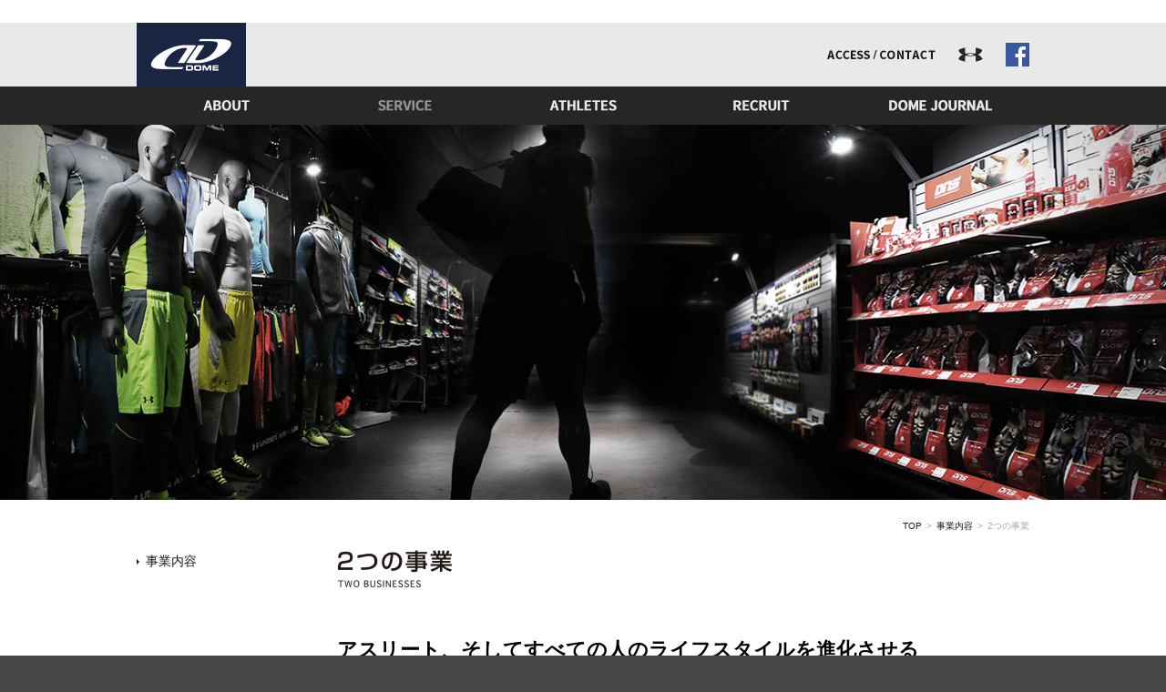

--- FILE ---
content_type: text/html; charset=UTF-8
request_url: https://www.domecorp.com/service/performance.html
body_size: 13548
content:
<!DOCTYPE html>
<html lang="ja" xmlns:og="http://ogp.me/ns#" xmlns:fb="http://ogp.me/ns/fb#">
  <head>
    <meta charset="utf-8">
    <meta http-equiv="X-UA-Compatible" content="IE=Edge,chrome=1">
    <meta name="apple-mobile-web-app-capable" content="yes">
    <meta name="format-detection" content="telephone=no">
    <meta name="description" content="株式会社ドームの事業内容。「社会価値の創造」「スポーツを通じて社会を豊かにする」を企業理念に、スポーツに関わる事業を展開しています。">
    <meta name="keywords" content="事業内容,事業,株式会社ドーム,ドーム,DOME,どーむ,スポーツ,安田秀一,安田">
    <meta property="og:url" content="https://www.domecorp.com/">
    <meta property="og:title" content="株式会社ドーム -DOME CORPORATION">
    <meta property="og:image" content="https://www.domecorp.com/og_image.jpg">
    <meta property="og:description" content="アスリートのパフォーマンスアップに直接貢献する「パフォーマンスサポート事業」、スポーツ市場全体に働きかけ、市場の活性化や新しい機会の提供に取り組む「マーケティングパートナーシップ事業」の二つの領域から社会価値の創造に取り組んでいます。">
    <meta name="viewport" content="width=device-width, initial-scale=1">
    <link rel="shortcut icon" href="/favicon.ico">
    <link rel="stylesheet" href="/common/css/shadowbox.css">
    <link rel="stylesheet" href="/common/css/common.css"><!--[if lt IE 9]>
    <script src="/common/js/html5shiv-printshiv.js"></script>
    <script src="/common/js/selectivizr-min.js"></script>
    <![endif]-->
    <script type="text/javascript" src="/common/js/jquery-1.11.1.min.js"></script>
    <script type="text/javascript" src="/common/js/jquery-ui.min.js"></script>
    <script type="text/javascript" src="/common/js/jquery.heightLine.js"></script>
    <script type="text/javascript" src="/common/js/shadowbox.js"></script>
    <script type="text/javascript" src="/common/js/common.js"></script>
    <title>2つの事業 | 事業内容 | 株式会社ドーム</title>
    <script>
      (function(i,s,o,g,r,a,m){i['GoogleAnalyticsObject']=r;i[r]=i[r]||function(){
      (i[r].q=i[r].q||[]).push(arguments)},i[r].l=1*new Date();a=s.createElement(o),
      m=s.getElementsByTagName(o)[0];a.async=1;a.src=g;m.parentNode.insertBefore(a,m)
      })(window,document,'script','//www.google-analytics.com/analytics.js','ga');

      ga('create', 'UA-5235357-10', 'auto');
      ga('send', 'pageview');

    </script>
  </head>
</html>
<body class="service">
  <div id="wrapper">
    ﻿<div id="headerWrapper">
  <header class="clearfix">
    <h1><a href="/"><img src="/common/images/logo.gif" alt="DOME CORPORATION" class="logo"/></a></h1>
    <div id="headerRight">
      <ul>
        <li><a href="/about/access.html"><img src="/common/images/btn_access.gif" alt="ACCESS / CONTACT" height="12"/></a></li>
        <li><a href="https://www.underarmour.co.jp/" target="_blank"><img src="/common/images/bnr_header01.gif" alt="UNDER ARMOUR" height="26"/></a></li>

        <li><a href="https://www.facebook.com/DOMECORP" target="_blank"><img src="/common/images/btn_fb.gif" alt="Facebook" height="26"/></a></li>
      </ul>
    </div>
    <div id="sp_menu"><a href="javascript:void(0);"><img src="/common/images/btn_spMenu.png" alt="MENU" height="21" class="spMenu"/></a></div>
  </header>
</div>
<nav id="gNavi">
  <ul><li id="gNavi1"><a href="/about/profile.html">ドームとは</a>
    <ul>
      <li><a href="/about/profile.html">社名の由来</a></li>
      <!--<li><a href="/about/philosophy.html">企業理念/三大主義</a></li>-->
        <li><a href="/about/philosophy.html">ビジョン・ミッション・バリュー</a></li>
      <li><a href="/about/company.html">会社概要</a></li>
      <li><a href="/about/history/">ドームヒストリー</a></li>
      <li><a href="/about/access.html">アクセス/お問い合わせ</a></li>
      <!--<li><a href="/about/access/corporate-visit.html">学校向けオフィスツアー申し込み</a></li>-->
    </ul></li>
    <li id="gNavi2" class="current"><a href="/service/">事業内容</a></li>
    <li id="gNavi3"><a href="https://www.underarmour.co.jp/feature/team-ua/" target="_blank">アスリート</a></li>
    <li id="gNavi4"><a href="/recruit/">リクルート</a>
    <ul>
      <li><a href="/recruit/">ドームが求める人物像</a></li>
      <li><a href="/recruit/domers/">DOMERS</a></li>
      <li><a href="/recruit/familyProgram.html">ドームファミリープログラム</a></li>
      <li><a href="/recruit/workStyle.html">有明ヘッドクォーター</a></li>
      <li><a href="/recruit/entry/">採用情報</a></li>
      <!--li id="bnr_recruitMovie" class="notPC"><a href="//www.youtube.com/embed/kSYC3e05c14?rel=0&amp;autoplay=0&amp;showinfo=0&amp;controls=1&amp;autohide=1" rel="shadowbox;width=3000;height=1688">DOME OPUS ドーム紹介ビデオ</a></li-->
    </ul></li>
    <li id="gNavi5"><a href="/journal/">ドームジャーナル</a>
    <ul>
      <li><a href="/journal/">ドームジャーナル</a></li>
      <li><a href="/column/">創業者コラム</a></li>
    </ul></li>
  </ul>
  <ul id="sp_footerMenu">
    <li><a href="/etc/privacyPolicy.html">プライバシーポリシー</a></li>
    <li><a href="/etc/ElectronicPublicNotice.html">電子公告</a></li>
    <li><a href="/etc/userPolicy.html">ご利用規約</a></li>
    <li><a href="/etc/socialMediaPolicy.html">ソーシャルメディアポリシー</a></li>
    <li><a href="/etc/socialMediaUserPolicy.html">ソーシャルメディア利用規約</a></li>
    <li><a href="/about/access.html">お問い合わせ</a></li>
    <li><a href="/etc/sitemap.html">サイトマップ</a></li>
  </ul>
  <ul id="sp_iconMenu">
    <li><a href="https://www.underarmour.co.jp/" target="_blank"><img src="/common/images/sp_iconMenu01.gif" alt="UNDER ARMOUR" height="27"/></a></li>
    <!--  <li><a href="https://www.dnszone.jp/" target="_blank"><img src="/common/images/sp_iconMenu02.gif" alt="DNS" height="27"/></a></li>
    <li><a href="http://www.domeshoppingzone.com/dmedical/" target="_blank"><img src="/common/images/sp_iconMenu03.gif" alt="D Medical" height="27"/></a></li>
    <li><a href="https://www.domeathletehouse.com/" target="_blank"><img src="/common/images/sp_iconMenu04.gif" alt="DOME ATHLETE HOUSE" height="27"/></a></li>-->
    <li><a href="https://www.facebook.com/DOMECORP" target="_blank"><img src="/common/images/sp_iconMenu05.gif" alt="Facebook" height="26"/></a></li>
  </ul>
</nav>
    <div id="mainVisual"><img src="/service/images/mainVisual_service.jpg"></div>
    <div id="contentArea" class="separate">
      <div id="topicPath">
        <ul>
          <li><a href="/">TOP</a></li>
          <li><a href="/service/">事業内容</a></li>
          <li>2つの事業</li>
        </ul>
      </div>
      <article id="mainArea">
        <h1><img src="/service/images/h1_service_performance.gif" alt="2つの事業:TOW BUSINESS"></h1>
        <h2 class="h2_txt lineH">アスリート、そしてすべての人のライフスタイルを進化させる</h2>
        <p>ドームはアスリートを直接サポートするための事業として、「スポーツプロダクト事業」「パフォーマンスディレクション事業」を展開しています。これらの事業はすべて、アスリートを進化させることに直結。一人のアスリート、もしくは一つのチームに対して、最高の解決策を提供することを意味しています。</p>
        <p class="mb50">各事業が相互に共鳴し、効果を最大化することが、本当の進化、真の革命へとつながっていきます。そしてアスリートだけでなく、すべての人がスポーツを通じて豊かなライフスタイルを手に入れることを目指します。</p>
      <!--<div class="serviceImage txC mb50"><img src="/service/images/img_service_piramid.jpg" alt=""></div>-->>
        <div class="serviceContents clearfix">
          <div class="serviceContent mb25">
            <h2 class="h2_txt02"><span>スポーツプロダクト事業</span>アンダーアーマー</h2>
            <div><a href="http://www.underarmour.co.jp/" target="_blank"><img src="/service/images/img_service01.jpg" alt=""></a></div>
            <p>アスリートのためのパフォーマンスアスレチックブランド「アンダーアーマー」の正規日本ライセンシーとして、アパレル・フットウェアを中心にスポーツプロダクト事業を展開。米国アンダーアーマー社とのパートナーシップのもと、最新商品のグローバル展開、および国内向けに開発した専門商品の展開を行っています。</p>
            <p><a href="http://www.underarmour.co.jp/" target="_blank" class="underLine link">www.UNDERARMOUR.co.jp</a></p>
          </div>
          <!--<div class="serviceContent ml40 mb25">
            <h2 class="h2_txt02"><span>ニュートリション事業</span>DNS</h2>
            <div><a href="http://www.dnszone.jp/" target="_blank"><img src="/service/images/img_service02.jpg" alt=""></a></div>
            <p>アスリートの要望を追求して誕生したスポーツサプリメントブランド「DNS」（ディーエヌエス、Dome Nutrition System）の商品開発・製造・販売を手掛けています。「食のエンジニア」として、商品だけでなく、栄養・スポーツサプリメントに関する正しい知識の教育・啓発活動も行っています。</p>
            <p><a href="http://www.dnszone.jp/" target="_blank" class="underLine link">www.DNSZONE.jp</a></p>
          </div>
          <div class="serviceContent">
            <h2 class="h2_txt02"><span>スポーツメディカル事業</span>ドームスポーツメディカル</h2>
            <div><a href="https://www.dmedical.net/" target="_blank"><img src="/service/images/img_service03.jpg" alt=""></a></div>
            <p>アスレチックテープなどスポーツメディカル商品の開発・製造・販売を行っています。オリジナル商品「ドームメディカルライン」を中心に、国内トップレベルの品揃えを誇り、徹底した品質管理やスピーディーな出荷体制を完備しています。</p>
            <p><a href="https://www.dmedical.net/" target="_blank" class="underLine link">www.dmedical.net</a></p>
          </div>-->
        <!--  <div class="serviceContent ml40">
            <h2 class="h2_txt02"><span>パフォーマンスディレクション事業</span>ドームアスリートハウス</h2>
            <div><a href="http://www.domeathletehouse.com/index.html" target="_blank"><img src="/service/images/img_service04.jpg" alt=""></a></div>
            <p>最新の専門的かつ科学的な情報を提供し、システマチックなトレーニングを行うことでアスリートのパフォーマンスを高めることのできる、日本唯一のアスリート専用のパフォーマンス開発機関です。施設には最新のトレーニング・リカバリー設備を完備し、豊富な指導経験を持つスタッフが、競技・選手個人に合わせてパフォーマンスアップのサポートを行っています。</p>
            <p><a href="http://www.domeathletehouse.com/index.html" target="_blank" class="underLine link">www.DAH.co.jp</a></p>
          </div>-->
        </div>
      </article>
      <aside id="localNavi">
        <ul><li><a href="/service/index.html">事業内容</a></li>
 <!-- <li class="current"><a href="/service/performance.html">2つの事業</a></li>
  <li><a href="/service/industy.html">スポーツ産業化の推進</a></li>-->
</ul>
            </aside>
    </div>
    <div id="footerWrapper">
  <footer>
    <p id="pageTop"><a href="#wrapper">ページトップへ</a></p>
    <ul class="noSP"><li><a href="/etc/privacyPolicy.html">プライバシーポリシー</a></li>
      <li><a href="/etc/ElectronicPublicNotice.html">電子公告</a></li>
      <li><a href="/etc/userPolicy.html">ご利用規約</a></li>
      <li><a href="/etc/socialMediaPolicy.html">ソーシャルメディアポリシー</a></li>
      <li><a href="/etc/socialMediaUserPolicy.html">ソーシャルメディア利用規約</a></li>
      <li><a href="/about/access.html">お問い合わせ</a></li>
      <li><a href="/etc/sitemap.html">サイトマップ</a></li>
    </ul>
   <!-- <ul id="sp_iconMenu_footer">
      <li><a href="https://www.underarmour.co.jp/" target="_blank"><img src="/common/images/sp_iconMenu01.gif" alt="UNDER ARMOUR" height="27"></a></li>
      <li><a href="https://www.dnszone.jp/" target="_blank"><img src="/common/images/sp_iconMenu02.gif" alt="DNS" height="27"></a></li>
      <li><a href="http://www.domeshoppingzone.com/dmedical/" target="_blank"><img src="/common/images/sp_iconMenu03.gif" alt="D Medical" height="27"></a></li>
      <li><a href="https://www.domeathletehouse.com/" target="_blank"><img src="/common/images/sp_iconMenu04.gif" alt="DOME ATHLETE HOUSE" height="27"></a></li>
      <li><a href="https://www.facebook.com/DOMECORP" target="_blank"><img src="/common/images/sp_iconMenu05.gif" alt="Facebook" height="26"></a></li>
    </ul>-->
    <p><span>&copy;</span> DOME Corporation All Rights Reserved.</p>
  </footer>
</div>  </div>
</body>


--- FILE ---
content_type: text/css
request_url: https://www.domecorp.com/common/css/common.css
body_size: 84981
content:
@charset "UTF-8";
html, body, div, span, applet, object, iframe,
h1, h2, h3, h4, h5, h6, p, blockquote, pre,
a, abbr, acronym, address, big, cite, code,
del, dfn, em, img, ins, kbd, q, s, samp,
small, strike, strong, sub, sup, tt, var,
b, u, i, center,
dl, dt, dd, ol, ul, li,
fieldset, form, label, legend,
table, caption, tbody, tfoot, thead, tr, th, td,
article, aside, canvas, details, embed,
figure, figcaption, footer, header, hgroup,
menu, nav, output, ruby, section, summary,
time, mark, audio, video {
  margin: 0;
  padding: 0;
  border: 0;
  font: inherit;
  font-size: 100%;
  vertical-align: baseline;
}

html {
  line-height: 1;
}

ol, ul {
  list-style: none;
}

table {
  border-collapse: collapse;
  border-spacing: 0;
}

caption, th, td {
  text-align: left;
  font-weight: normal;
  vertical-align: middle;
}

q, blockquote {
  quotes: none;
}
q:before, q:after, blockquote:before, blockquote:after {
  content: "";
  content: none;
}

a img {
  border: none;
}

article, aside, details, figcaption, figure, footer, header, hgroup, main, menu, nav, section, summary {
  display: block;
}

html {
  width: 100%;
  height: 100%;
}

body {
  font-family: "ヒラギノ角ゴ ProN W3", "Hiragino Kaku Gothic ProN", "メイリオ", Meiryo, Verdana, Roboto, "Droid Sans", "游ゴシック", YuGothic, sans-serif, monospace;
  font-size: 14px !important;
  font-size: 0.875rem !important;
  line-height: 1.8;
  width: 100%;
  height: 100%;
  min-height: 100%;
  background-color: #464648;
  -webkit-text-size-adjust: 100%;
}

h1 {
  font-size: 10px !important;
  font-size: 0.625rem !important;
  line-height: 1;
  margin-bottom: 50px;
}
h1 img {
  max-height: 42px;
}
h1.h1_txt {
  font-size: 22px !important;
  font-size: 1.375rem !important;
  font-weight: bold;
  line-height: 1.6;
  padding-bottom: 5px;
  border-bottom: solid 1px #ccc;
}

h2 {
  font-size: 10px !important;
  font-size: 0.625rem !important;
  line-height: 1;
  margin: 50px 0 30px;
  padding-bottom: 5px;
  border-bottom: solid 1px #ccc;
  line-height: 0.8;
}
h2.h2_txt {
  font-size: 22px !important;
  font-size: 1.375rem !important;
  font-weight: bold;
  line-height: 1.6;
}
h2.h2_txt.h2_large {
  border: 0;
  margin: 50px 0 20px;
  font-size: 1.6rem !important;
}
h2.h2_txt.h2_large+h2 {
  margin-top: 0;
}
h2.h2_txt span {
  color: #888;
  font-size: 14px !important;
  font-size: 0.875rem !important;
  font-weight: normal;
  display: block;
}
h2.h2_txt02 {
  font-size: 18px !important;
  font-size: 1.125rem !important;
  font-weight: bold;
  line-height: 1.6;
  padding-bottom: 5px;
}
h2.h2_txt02 span {
  color: #888;
  font-size: 12px !important;
  font-size: 0.75rem !important;
  font-weight: normal;
  display: block;
}

.lineH {
  line-height: 1.6 !important;
}

h3 {
  font-size: 16px !important;
  font-size: 1rem !important;
  font-weight: bold;
  margin-bottom: 15px;
}

p {
  margin-bottom: 15px;
  background-image: url(/common/images/transparent.gif);
}

ul {
  margin-bottom: 15px;
}
ul.liDisc {
  padding-left: 2em;
  list-style: disc;
}
ul.liSquare {
  padding-left: 1.3em;
  list-style: square url(/common/images/liSquare.gif);
}

ol {
  padding-left: 2em;
  list-style: decimal;
}

a {
  color: #191919;
  text-decoration: none;
}
a.underLine {
  text-decoration: underline;
}
a.underLine:hover {
  color: #aaa;
}
a:hover {
  text-decoration: underline;
}
a:hover img:not(.over):not(.logo):not(.icon_blank):not(.spMenu):not(.ytLink) {
  opacity: 0.75;
  filter: alpha(opacity=75);
}
a:active {
  background-color: transparent;
}
a.link {
  padding-left: 10px;
  display: inline-block;
  background-image: url(/common/images/icon_arrowB.gif);
  background-position: 0 .7em;
  background-repeat: no-repeat;
}

.link a {
  padding-left: 10px;
  display: inline-block;
  background-image: url(/common/images/icon_arrowB.gif);
  background-position: 0 .7em;
  background-repeat: no-repeat;
}

img {
  vertical-align: bottom;
}

table {
  font-size: 100%;
  width: 100%;
  border-collapse: collapse;
  border-spacing: 0;
}
table th {
  text-align: left;
  vertical-align: top;
  width: 170px;
  padding: 8px 15px;
  border: solid 1px #d2d2d2;
  background-color: #EEE;
}
table td {
  text-align: left;
  vertical-align: top;
  padding: 8px 15px;
  border: solid 1px #d2d2d2;
  word-break: break-all;
}


b, strong {
  font-weight: bold;
}

i {
  font-style: italic;
}

.hr, .hr_dot {
  height: 0;
  overflow: hidden;
  border-bottom: solid 1px #ccc;
}
.hr hr, .hr_dot hr {
  display: none;
}

.hr_dot {
  border-bottom: dotted 1px #ccc;
}

#wrapper {
  min-width: 980px;
  max-width: 1600px;
  min-height: 100%;
  margin: 0 auto;
  position: relative;
  background-color: #fff;
  overflow: hidden;
  *zoom: 1;
}

#headerWrapper {
  background-color: #e9e9e9;
  overflow: hidden;
  *zoom: 1;
}
#headerWrapper header {
  width: 980px;
  height: 70px;
  margin: auto;
}
#headerWrapper header h1 {
  font-size: 1px !important;
  font-size: 0.0625rem !important;
  line-height: 1;
  width: 120px;
  max-width: 120px;
  height: 100%;
  margin: 0 !important;
  float: left;
}
#headerWrapper header h1 a {
  width: 100%;
  max-width: 120px;
  height: 100%;
  display: block;
}
#headerWrapper header h1 img {
  width: auto;
  height: 70px;
  max-height: 100%;
}
#headerWrapper header #headerRight {
  width: 800px;
  padding-top: 18px;
  float: right;
}
#headerWrapper header #headerRight ul {
  text-align: right;
  letter-spacing: -.4em;
}
#headerWrapper header #headerRight ul > li {
  vertical-align: middle;
  letter-spacing: normal;
  line-height: 33px;
  height: 33px;
  margin: 0 0 0 20px;
  display: inline-block;
}
#headerWrapper header #headerRight ul > li img {
  vertical-align: middle;
}
#headerWrapper header #headerRight ul > li table th, #headerWrapper header #headerRight ul > li table td {
  padding: 0;
  border: none;
}

/*カスタム検索対応20180420*/
.gsc-search-button {
	background-color: #e9e9e9;
}
.gsc-result .gs-title {height: auto!important;}
#headerWrapper header #headerRight ul > li #searchBox {
  width: 175px;
/*  background-color: #fff;*/
  margin-top: -7px;
}
table.gsc-search-box td.gsc-search-button {vertical-align: baseline!important;}
.gsst_a {padding-top: 0!important;}


/*
#headerWrapper header #headerRight ul > li #searchBox input {
  vertical-align: middle;
  background-color: transparent !important;
}
#headerWrapper header #headerRight ul > li #searchBox input[type="text"] {
  font-size: 0.75rem !important;
  line-height: 26px;
  padding-left: 5px;
  border: none;
  background-image: none !important;
  text-indent: 200px!important;
}
*/
#headerWrapper header #headerRight ul > li #searchBox input[type="button"] {
  text-indent: -9999em;
  width: 26px;
  height: 26px;
  padding: 0;
  min-width: 0;
  border: none;
  background-image: url(/common/images/btn_search.png);
  background-repeat: no-repeat;
  background-position: 0 0;
}
#headerWrapper header #headerRight ul > li #searchBox .gsc-control-cse {
  text-align: left;
  padding: 0;
  border: none;
  background-color: transparent;
}
#headerWrapper header #headerRight ul > li #searchBox .gsc-control-cse .gsc-search-box {
  margin: 0;
  padding: 0;
}
#headerWrapper header #headerRight ul > li #searchBox .gsc-control-cse .gsc-search-box td.gsc-input {
  padding-right: 0;
}
#headerWrapper header #headerRight ul > li #searchBox .gsc-control-cse .gsc-search-box td.gsc-clear-button {
  width: auto;
}
#headerWrapper header #headerRight ul > li #searchBox .gsc-control-cse .gsc-search-box td.gsc-clear-button div.gsc-clear-button {
  margin: 0;
}



#headerWrapper header #headerRight ul > li #searchBox #srchBox a img
{
  border:none;
}

#headerWrapper header #headerRight ul > li #searchBox #srchBox #srch #srchForm
{
  white-space:nowrap;
  margin: 0;
}
#headerWrapper header #headerRight ul > li #searchBox #srchBox #srchInput
{
  margin-right:3px;
  width: 126px;
  height: 30px;
  vertical-align:bottom;
  background-color: #fff;
  box-sizing: border-box;
  border: solid 1px #d2d2d2;
  padding: 3px;
}
#headerWrapper header #headerRight ul > li #searchBox #srchBox #srchBtn
{
  width:45px;
  height: 30px;
  box-sizing: border-box;
  vertical-align:bottom;
  padding-top:2px;
  background-color: #333;
  border: none;
  color: #fff;
  border-radius: 2px;
  letter-spacing: 0.1em;
}
#headerWrapper header #headerRight ul > li #searchBox #srchBox ul
{
  margin-top:6px;
  text-align:left;
}
#headerWrapper header #headerRight ul > li #searchBox #srchBox li
{
  list-style-type:none;
  display:inline;
  zoom:1;
  padding-right:10px;
}
#headerWrapper header #headerRight ul > li #searchBox #srchBox li input
{
  zoom:1;
  margin-right:2px;
  _margin:-4px 0 -4px -4px;
  vertical-align:middle;
  border:0;
}
#headerWrapper header #headerRight ul > li #searchBox #srchBox li input
{
  margin:-4px 0 -4px -4px;
}
#headerWrapper header #headerRight ul > li #searchBox #srchBox #srchLogo
{
  margin: 0;
  text-align:right;
  line-height: 1;
}
#headerWrapper header #headerRight ul > li #searchBox #srchBox #srchLogo a
{
  color:#999;
  text-decoration:none;
  font-size:8px;
}
#headerWrapper header #headerRight ul > li #searchBox #srchBox #srchLogo a:hover
{
  text-decoration:underline;
}
#headerWrapper header #headerRight ul > li #searchBox #srchBox #srchLogo + img {
  display: none;
}

#gNavi {
  margin-bottom: -42px;
  position: relative;
  background-color: #262626;
  z-index: 60;
}
#gNavi.gNavi_fixed {
  width: 100%;
  position: fixed;
  top: 0;
  right: 0;
}
#gNavi > ul {
  width: 980px;
  height: 42px;
  margin: 0 auto;
  overflow: hidden;
  *zoom: 1;
  overflow: visible;
}
#gNavi > ul > li {
  width: 196px;
  height: 42px;
  margin-bottom: 0;
  float: left;
  display: block;
  background-repeat: no-repeat;
  background-position: center top;
}
#gNavi > ul > li:hover {
  background-position: center -42px !important;
}
#gNavi > ul > li.current {
  background-position: center -84px !important;
}
#gNavi > ul > li > a {
  font-size: 10px !important;
  font-size: 0.625rem !important;
  line-height: 1;
  text-indent: -9999em;
  width: 100%;
  height: 100%;
  display: block;
}
#gNavi > ul > li#gNavi1 {
  background-image: url(/common/images/gNavi01_bg.gif);
  background-position: center 0;
}
#gNavi > ul > li#gNavi2 {
  background-image: url(/common/images/gNavi02_bg.gif);
  background-position: center 0;
}
#gNavi > ul > li#gNavi3 {
  background-image: url(/common/images/gNavi03_bg.gif);
  background-position: center 0;
}
#gNavi > ul > li#gNavi4 {
  background-image: url(/common/images/gNavi04_bg.gif);
  background-position: center 0;
}
#gNavi > ul > li#gNavi5 {
  background-image: url(/common/images/gNavi05_bg.gif);
  background-position: center 0;
}
#gNavi > ul > li ul {
  min-width: 166px;
  padding: 12px 15px;
  display: none;
  position: absolute;
  top: 42px;
  background-image: url(/common/images/sNavi_bg.png);
  background-position: 0 0;
  background-repeat: repeat;
}
#gNavi > ul > li ul:not(:target) {
  filter: none;
  -ms-filter: none;
}
#gNavi > ul > li ul li {
  font-size: 12px !important;
  font-size: 0.75rem !important;
  margin: 8px 0;
}
#gNavi > ul > li ul li a {
  color: #fff;
  display: block;
  padding-left: 8px;
  background-image: url(/common/images/icon_arrowW.png);
  background-position: 0 .5em !important;
  background-repeat: no-repeat;
}
#gNavi > ul > li:hover ul {
  display: block;
}

#gNavi #sp_footerMenu, #gNavi #sp_iconMenu, .sp {
  display: none;
}

@media only screen and (-webkit-min-device-pixel-ratio: 2), only screen and (min--moz-device-pixel-ratio: 2), only screen and (-o-min-device-pixel-ratio: 2 / 1), only screen and (min-device-pixel-ratio: 2), only screen and (min-resolution: 192dpi), only screen and (min-resolution: 2dppx) {
  #gNavi > ul > li#gNavi1 {
    background-image: url(/common/images/gNavi01_2x_bg.gif);
    background-size: auto 126px;
  }
  #gNavi > ul > li#gNavi2 {
    background-image: url(/common/images/gNavi02_2x_bg.gif);
    background-size: auto 126px;
  }
  #gNavi > ul > li#gNavi3 {
    background-image: url(/common/images/gNavi03_2x_bg.gif);
    background-size: auto 126px;
  }
  #gNavi > ul > li#gNavi4 {
    background-image: url(/common/images/gNavi04_2x_bg.gif);
    background-size: auto 126px;
  }
  #gNavi > ul > li#gNavi5 {
    background-image: url(/common/images/gNavi05_2x_bg.gif);
    background-size: auto 126px;
  }
}
#mainVisual {
  width: 100%;
  margin: 0 0 15px;
  padding-top: 42px;
  position: relative;
  background-color: #E9E9E9;
}
#mainVisual .slider {
  margin-bottom: 0;
}
#mainVisual img {
  margin-left: -800px;
  position: relative;
  top: 0;
  left: 50%;
}

#contentArea {
  width: 980px;
  margin: 0 auto;
  padding-top: 42px;
  padding-bottom: 160px;
  position: relative;
  clear: both;
  overflow: hidden;
  *zoom: 1;
}
#contentArea.separate {
  padding-top: 0;
  overflow: hidden;
  *zoom: 1;
}
#contentArea.separate #mainArea {
  width: 760px;
  height: auto;
  float: right;
}
#contentArea.separate #mainArea .icon_blank {
  width: 16px;
  height: 14px;
}
#contentArea.separate #localNavi {
  width: 200px;
  float: left;
}
#contentArea.separate #localNavi ul li {
  margin-bottom: 20px;
}
#contentArea.separate #localNavi ul li a {
  padding-left: 10px;
  display: block;
  background-image: url(/common/images/icon_arrowB.gif);
  background-position: 0 .7em;
  background-repeat: no-repeat;
}
#contentArea.separate #localNavi ul li.current > a {
  text-decoration: none;
  opacity: 0.4;
  filter: alpha(opacity=40);
}
#contentArea.separate #localNavi ul li img {
  margin-left: 5px;
  vertical-align: middle;
}
#contentArea.separate #localNavi ul li ul {
  margin: 20px 0 0 15px;
}
#contentArea.noMain {
  padding-top: 42px !important;
}
#contentArea.noMain #topicPath {
  margin-top: 15px;
}
#contentArea #topicPath {
  margin-bottom: 15px;
}
#contentArea #topicPath ul {
  text-align: right;
  letter-spacing: -.4em;
}
#contentArea #topicPath ul li {
  color: #aaa;
  font-size: 10px !important;
  font-size: 0.625rem !important;
  line-height: 1.2;
  letter-spacing: normal;
  display: inline-block;
  position: relative;
}
#contentArea #topicPath ul li:after {
  text-decoration: none !important;
  content: '>';
  display: inline-block;
  margin: 0 .5em;
}
#contentArea #topicPath ul li:last-child {
  margin-right: 0;
  padding-right: 0;
}
#contentArea #topicPath ul li:last-child:after {
  content: none;
}

#footerWrapper {
  color: #fff;
  font-size: 10px !important;
  font-size: 0.625rem !important;
  text-align: center;
  width: 100%;
  padding: 20px 0;
  position: absolute;
  left: 0;
  bottom: 0;
  background-color: #262626;
}
#footerWrapper footer {
  width: 980px;
  margin: 0 auto;
  position: relative;
}
#footerWrapper footer #pageTop {
  width: 44px;
  height: 44px;
  overflow: hidden;
  position: absolute;
  top: -64px;
  right: 0;
}
#footerWrapper footer #pageTop a {
  text-indent: -9999em;
  width: 44px;
  height: 44px;
  display: block;
  background-image: url(/common/images/btn_pageTop.gif);
  background-position: 0 0;
  background-repeat: no-repeat;
}
#footerWrapper footer #pageTop a:hover {
  opacity: 0.8;
  filter: alpha(opacity=80);
}
#footerWrapper footer ul {
  letter-spacing: -.4em;
  margin-bottom: 20px;
}
#footerWrapper footer ul li {
  letter-spacing: normal;
  margin: 0 19px;
  display: inline-block;
}
#footerWrapper footer ul li a {
  color: #fff;
  padding-left: 8px;
  background-image: url(/common/images/icon_arrowW.png);
  background-position: 0 center;
  background-repeat: no-repeat;
}
#footerWrapper footer ul li.current a {
  color: #aaa;
  text-decoration: none;
}
#footerWrapper footer p {
  font-family: "メイリオ", Meiryo, Verdana, Roboto, "Droid Sans", "游ゴシック", YuGothic, sans-serif, monospace;
  line-height: 1;
  margin-bottom: 0;
}
#footerWrapper footer p span {
  vertical-align: middle;
}

.telLink {
  text-decoration: none !important;
  cursor: default;
}

.notPC, #sp_menu, #sp_iconMenu_footer {
  display: none;
}

#titleArea {
  width: 100%;
  min-height: 43px;
  margin-bottom: 20px;
  padding: 20px 0;
  border-bottom: solid 1px #ccc;
}
#titleArea .inner {
  width: 980px;
  margin: 0 auto;
  position: relative;
}
#titleArea .inner h1 {
  font-size: 1px !important;
  font-size: 0.0625rem !important;
  line-height: 1;
}

.top #contentArea {
  width: 100%;
  padding-top: 0;
  padding-bottom: 125px;
}
.top #mainVisual {
  /*height: 465px;
  overflow: hidden;*/
}
.top #mainArea {
  width: 980px;
  margin: 0 auto;
}
.top #topContent {
  font-size: 12px !important;
  font-size: 0.75rem !important;
  line-height: 1.6;
  padding-top: 5px;
  overflow: hidden;
  *zoom: 1;
}
.top #topContent h2 {
  font-size: 1px !important;
  font-size: 0.0625rem !important;
  line-height: 1;
  margin: 0 0 15px;
  padding-bottom: 0;
  position: relative;
}
.top #topContent .leftBox {
  width: 610px;
  padding-right: 40px;
  border-right: dotted 1px #ccc;
}
.top #topContent .leftBox h2 a {
  padding: 0 10px 10px 0;
  display: block;
  position: relative;
}
.top #topContent .leftBox h2 a:after {
  content: url(/images/icon_h2Link_arrow.gif);
  width: 5px;
  height: 8px;
  position: absolute;
  top: 3px;
  right: 0;
}
.top #topContent .leftBox h2 a:hover:after {
  opacity: 0.75;
  filter: alpha(opacity=75);
}
.top #topContent .leftBox h2 img {
  height: 15px;
}
.top #topContent .leftBox ul {
  width: 650px;
  margin-left: -40px;
  overflow: hidden;
  *zoom: 1;
}
.top #topContent .leftBox ul li {
  width: 285px;
  margin: 0 0 45px 40px;
  float: left;
}
.top #topContent .leftBox ul li .topImg {
  margin: 15px 0;
}
.top #topContent .leftBox ul li .topImg img {
  max-width: 100%;
}
.top #topContent .leftBox ul li p {
  margin-bottom: 0;
}
.top #topContent .rightBox {
  width: 290px;
}
.top #topContent .rightBox ul li {
  margin-bottom: 40px;
}
.top #topContent .rightBox .topNews h2 {
  padding: 0 0 10px;
}
.top #topContent .rightBox .topNews h2 img {
  height: 15px;
}
.top #topContent .rightBox .topNews h2 a {
  position: absolute;
  top: 2px;
  right: 0;
}
.top #topContent .rightBox .topNews h2 a img {
  height: 13px;
}
.top #topContent .rightBox .topNews dl dt {
  color: #aaa;
}
.top #topContent .rightBox .topNews dl dd {
  margin-bottom: 10px;
}
.top #topContent .rightBox .topMovie {
  margin-bottom: 0;
}
.top #topContent .rightBox .topMovie h2 {
  margin-bottom: 10px;
  border: none;
}
.top #topContent .rightBox .topMovie h2 img {
  height: 12px;
}
.top #topContent .rightBox .topMovie .topImg img {
  max-width: 100%;
}
.top #pageTop {
  display: none;
}

.about .contactBox01 {
  border-bottom: 1px dotted #ccc;
}
.about .contactBox01.last {
  border: none;
}
.about .contactBox01 p.btn {
  line-height: 1.4;
  border: 1px solid #ccc;
  background-image: url(/common/images/icon_arrowB.gif);
  background-position: 20px center;
  background-repeat: no-repeat;
}
.about .contactBox01 p.btn span {
  background-image: url(/recruit/images/rikunavi_entry.png);
  background-position: 97% center;
  background-repeat: no-repeat;
  display: block;
}
.about .contactBox01 p.btn a {
  line-height: 1.6;
  display: block;
  padding: 15px 30px;
}
.about .contactBox01 p.btn .icon_blank {
  vertical-align: middle;
  width: 16px;
  height: 14px;
  margin: -3px 0 0 5px;
}
.about .announce {
  margin: 0 0 30px;
  border: #000000 1px solid;
}
.about .announce h3 {
  background: #000000;
  color: #FFFFFF;
}
.about .announce p, .about .announce ul {
  padding: 0 10px;
}
.about .announce li {
  list-style-type: disc;
  margin-left: 1em;
}
.about #philosophy {
  margin-top: 30px;
}
.about #philosophy .philosophyBox {
  margin-bottom: 10px;
  padding: 0;
  position: relative;
  border: solid 1px #ccc;
  background-position: 100% center;
  background-repeat: no-repeat;
}
.about #philosophy .philosophyBox h3 {
  font-size: 1px !important;
  font-size: 0.0625rem !important;
  line-height: 1;
  height: 22px;
  margin: 0;
  padding: 16px 0 16px 74px;
  position: relative;
  overflow: hidden;
  cursor: pointer;
  background-image: url(/about/images/icon_philosophy_arrow.gif);
  background-position: 0 0;
  background-repeat: no-repeat;
  z-index: 2;
}
.about #philosophy .philosophyBox h3 img {
  max-height: 22px;
}
.about #philosophy .philosophyBox h3.open {
  background-position: 0 -58px;
}
.about #philosophy .philosophyBox p {
  width: 45%;
  margin: 10px 0 0;
  padding: 0 0 16px 28px;
  display: none;
}
.about #philosophy .philosophyBox .philosophyImg {
  width: 48%;
  max-width: 380px;
  height: 100%;
  margin-bottom: 0;
  position: absolute;
  top: 0;
  right: 0;
  border: none;
  background-position: center;
  background-repeat: no-repeat;
  -webkit-background-size: 100% auto;
  -o-background-size: 100% auto;
  background-size: 100% auto;
}
.about #philosophy .philosophyBox .philosophyImg img {
  display: none;
}
.about #philosophy .philosophyBox#philosophyBox01 .philosophyImg {
  background-image: url(/about/images/img_philosophy01.jpg);
}
.about #philosophy .philosophyBox#philosophyBox02 .philosophyImg {
  background-image: url(/about/images/img_philosophy02.jpg);
}
.about #philosophy .philosophyBox#philosophyBox03 .philosophyImg {
  background-image: url(/about/images/img_philosophy03.jpg);
}
.about .companyContent {
  margin-bottom: 30px;
}
.about .companyContent .officer {
  display: table;
}
.about .companyContent .officer .leftBox {
  vertical-align: middle;
  width: 380px;
  float: none !important;
  display: table-cell;
}
.about .companyContent .officer .leftBox div {
  vertical-align: middle;
  display: inline-block;
}
.about .companyContent .officer .leftBox p {
  line-height: 1.4;
  vertical-align: middle;
  display: inline-block;
  margin: 0 0 0 15px;
}
.about .companyContent .officer .leftBox p span {
  margin-top: 10px;
  display: block;
}
.about .companyContent .officer .leftBox p .positionLangEn {
  margin: 0;
  font-size: 0.75rem;
}
.about .companyContent .officer .rightBox {
  vertical-align: middle;
  border-left: 1px dotted #ccc;
  font-size: 12px !important;
  font-size: 0.75rem !important;
  padding-left: 20px;
  float: none !important;
  display: table-cell;
}
.about .companyContent .officer .rightBox p {
  line-height: 1.6;
  display: table-cell;
  vertical-align: middle;
}
.about .acceccMap iframe {
  max-width: 100%;
}
.about .acceccMap .mapImg {
  padding-top: 1px;
  border: solid 1px #ccc;
}
.about .acceccMap .mapImg img {
  max-width: 100%;
}
.about .acceccMap .fLeft.ml10, .about .acceccMap .ml10.leftBox {
  width: 42%;
}
.about .acceccMap .caution {
  font-size: 12px !important;
  font-size: 0.75rem !important;
  padding-left: 2em;
  text-indent: -1em;
}
.about table#history {
  margin-top: -40px;
  border: none;
  border-left: solid 1px #dadada;
}
.about table#history th {
  color: #999;
  font-size: 24px !important;
  font-size: 1.5rem !important;
  vertical-align: middle;
  width: 5.5em;
  height: 90px;
  padding: 20px 0;
  border: none;
  background-color: transparent;
}
.about table#history th span {
  font-size: 15px !important;
  font-size: 0.9375rem !important;
}
.about table#history th:before {
  content: "";
  vertical-align: middle;
  width: 15px;
  height: 0;
  margin-right: 10px;
  display: inline-block;
  border-top: solid 1px #ccc;
}
.about table#history td {
  vertical-align: middle;
  padding: 10px 1px;
  border: none;
}
.about table#history td a {
  display: block;
}
.about table#history td dl {
  width: 100%;
  display: table;
  border: solid 1px #ccc;
}
.about table#history td dl dt {
  vertical-align: middle;
  width: 40%;
  max-width: 246px;
  display: table-cell;
}
.about table#history td dl dt img {
  max-width: 100%;
  min-width: 210px;
}
.about table#history td dl dd {
  font-size: 18px !important;
  font-size: 1.125rem !important;
  line-height: 1.3;
  font-weight: bold;
  text-align: left;
  vertical-align: middle;
  padding: 0 35px 0 20px;
  display: table-cell;
  background-image: url(/common/images/icon_arrowRight.gif);
  background-position: 95% center;
  background-repeat: no-repeat;
}
.about .historyBlock {
  margin-bottom: 45px;
  overflow: hidden;
  *zoom: 1;
}
.about .historyBlock dt {
  width: 40.8%;
  max-width: 310px;
}
.about .historyBlock dt.fLeft, .about .historyBlock dt.leftBox {
  margin: 0 2.5% 10px 0;
}
.about .historyBlock dt.fRight, .about .historyBlock dt.rightBox {
  margin: 0 0 10px 2.5%;
}
.about .historyBlock dt a {
  display: block;
  position: relative;
}
.about .historyBlock dt a:after {
  content: "";
  width: 80px;
  height: 57px;
  margin: -29px 0 0 -40px;
  display: block;
  position: absolute;
  top: 50%;
  left: 50%;
  background-image: url(/about/history/images/btn_youtube.png);
  background-position: 0 0;
  background-repeat: no-repeat;
}
.about .historyBlock dt a:hover:after {
  background-position: 0 100%;
}
.about .historyBlock dt img {
  max-width: 100%;
}
.about .historyBlock dd {
  width: 56.5%;
}

.service .seviceBtn a {
  border: 1px solid #ccc;
  display: block;
  margin: 0 auto;
  padding: 15px 0;
  line-height: 1.4;
}
.service .seviceBtn a span {
  background: url(/common/images/icon_arrowB.gif) no-repeat center left;
  display: inline-block;
  padding-left: 14px;
}
.service .seviceBtn a span:hover {
  text-decoration: underline;
}
.service .seviceListBtn {
  width: 370px;
}
.service .seviceDetailBtn {
  width: 460px;
  margin: 0 auto;
}
.service .serviceContent {
  width: 360px;
  float: left;
}
.service .serviceContent .h2_txt02 {
  line-height: 1.6;
  margin: 0 0 20px;
}
.service .serviceContent div {
  margin-bottom: 20px;
}
.service .serviceContent div img {
  max-width: 100%;
}
.service.industry .industryImg02 {
  display: inline-block;
  border: 1px solid #ccc;
  width: 450px;
  box-sizing: border-box;
}
.service.industry .servicePartners {
  width: 100%;
}
.service.industry .servicePartners .servicePartnerItem {
  width: 178px;
  float: left;
  margin-left: 13px;
  margin-bottom: 20px;
}
.service.industry .servicePartners .servicePartnerItem:nth-of-type(4n+1) {
  margin-left: 0;
}
.service.industry .servicePartners .servicePartnerItem h4 {
  margin-bottom: 5px;
  min-height: 2.4em;
  line-height: 1.2;
  font-size: 15px !important;
}
.service.industry .servicePartners .servicePartnerItem h4 span {
  font-size: 12px;
}
.service.industry .servicePartners .servicePartnerItem div {
  text-align: center;
  border: 1px solid #ccc;
  box-sizing: border-box;
}
.service.industry .servicePartners .servicePartnerItem div img {
  width: 176px;
  margin: 0 auto;
}
.service.industry .servicePartners .h2_txt.noBorder {
  border: none;
  line-height: 1;
  margin-bottom: 20px;
}

.athletes .athleteLists {
  padding-top: 50px;
}
.athletes .athleteList {
  font-size: 1px !important;
  font-size: 0.0625rem !important;
  line-height: 1;
  margin: 0 0 0 -14px;
  overflow: hidden;
  *zoom: 1;
}
.athletes .athleteList li {
  margin: 0 0 14px 14px;
  float: left;
}
.athletes .athleteList li img {
  border: solid 1px #ccc;
}
.athletes #athleteProfile .profImg, .athletes .modalContent .profImg {
  width: 41.5%;
  max-width: 265px;
  height: auto;
  float: left;
}
.athletes #athleteProfile .profImg img, .athletes .modalContent .profImg img {
  max-width: 100%;
}
.athletes #athleteProfile .profTxt, .athletes .modalContent .profTxt {
  margin-left: 285px;
}
.athletes #athleteProfile .profTxt .sport, .athletes .modalContent .profTxt .sport {
  color: #001966;
  font-weight: bold;
  margin-bottom: 0;
}
.athletes #athleteProfile .profTxt .athleteName, .athletes .modalContent .profTxt .athleteName {
  margin: 10px 0 25px;
  padding-bottom: 15px;
  position: relative;
}
.athletes #athleteProfile .profTxt .athleteName .nameImg, .athletes .modalContent .profTxt .athleteName .nameImg {
  display: inline-block;
}
.athletes #athleteProfile .profTxt .athleteName .nameImg img, .athletes .modalContent .profTxt .athleteName .nameImg img {
  width: 50%;
  min-width: 50%;
}
.athletes #athleteProfile .profTxt .athleteName .iconLogo, .athletes .modalContent .profTxt .athleteName .iconLogo {
  position: absolute;
  right: 0;
  bottom: 15px;
}
.athletes #athleteProfile .profTxt .athleteName .iconLogo img, .athletes .modalContent .profTxt .athleteName .iconLogo img {
  height: 21px;
}
.athletes #athleteProfile .profDetail dt, .athletes .modalContent .profDetail dt {
  height: 9px;
  margin: 20px 0 5px;
}
.athletes #athleteProfile .profDetail dt:first-child, .athletes .modalContent .profDetail dt:first-child {
  margin-top: 0;
}
.athletes #athleteProfile .profDetail dt img, .athletes .modalContent .profDetail dt img {
  vertical-align: top;
  height: 9px;
}
.athletes #athleteProfile .profLink, .athletes .modalContent .profLink {
  letter-spacing: -.4em;
  margin: 15px 0 0;
}
.athletes #athleteProfile .profLink li, .athletes .modalContent .profLink li {
  line-height: 1;
  letter-spacing: normal;
  margin: 15px 15px 0 0;
  display: inline-block;
}
.athletes #athleteProfile .profLink li a, .athletes .modalContent .profLink li a {
  padding: 7px 25px;
  display: inline-block;
  border: 1px solid #ccc;
}
.athletes #athleteProfile .profLink li a span, .athletes .modalContent .profLink li a span {
  padding-left: 15px;
  display: inline-block;
  background-image: url(/common/images/icon_arrowB.gif);
  background-position: 0 center;
  background-repeat: no-repeat;
}
.athletes #athleteProfile #toList, .athletes .modalContent #toList {
  text-align: left;
  margin-top: 40px !important;
  margin-left: 38.2%;
}
.athletes #athleteProfile .team .profImg, .athletes .modalContent .team .profImg {
  text-align: center;
  width: 100%;
  max-width: none;
  margin-bottom: 25px;
  float: none;
}
.athletes #athleteProfile .team .profTxt, .athletes .modalContent .team .profTxt {
  margin-left: 0;
}
.athletes .modalLayer {
  display: none;
  position: fixed;
  top: 0;
  left: 0;
  right: 0;
  bottom: 0;
  opacity: .5;
  background-color: #000;
  z-index: 200;
}
.athletes .modalContent {
  height: auto;
  margin: 0 auto;
  display: none;
  position: absolute;
  top: 0;
  left: 50%;
  opacity: 0;
  background-color: #fff;
  z-index: 201;
}
.athletes .modalContent .inner {
  padding: 40px;
  position: relative;
}
.athletes .modalContent .inner .claerfix {
  max-width: 640px;
  min-width: 640px;
  overflow: hidden;
  *zoom: 1;
}
.athletes .modalContent .inner .claerfix.team {
  min-width: 460px;
}
.athletes .modalContent .inner .btn_modalClose img {
  width: 16px;
  height: auto;
  position: absolute;
  top: 15px;
  right: 15px;
}
.athletes .modalContent .profTxt {
  margin-left: 285px !important;
}
.athletes .modalContent .iconLogo {
  margin-top: 0 !important;
  position: absolute !important;
}
.athletes .modalContent #toList {
  display: none;
}
.athletes .modalContent .team {
  max-width: 460px;
}
.athletes .modalContent .team .profTxt {
  margin-left: 0 !important;
}

.recruit #recruitLink div {
  margin-left: 15px;
  float: left;
}
.recruit .itLink, .recruit .domersLink {
  font-size: 16px !important;
  font-size: 1rem !important;
  font-weight: bold;
  line-height: 1.4;
  text-align: center;
  margin-top: 30px;
}
.recruit .itLink a, .recruit .domersLink a {
  max-width: 460px;
  margin: 0 auto;
  padding: 15px 0;
  display: block;
  border: 1px solid #ccc;
}
.recruit .itLink a span, .recruit .domersLink a span {
  padding-left: 10px;
  display: inline-block;
  background-image: url(/common/images/icon_arrowB.gif);
  background-position: 0 center;
  background-repeat: no-repeat;
}
.recruit .entryContent p {
  line-height: 1.4;
  border: 1px solid #ccc;
  background-image: url(/common/images/icon_arrowB.gif);
  background-position: 20px center;
  background-repeat: no-repeat;
}
.recruit .entryContent p span {
  background-image: url(/recruit/images/rikunavi_entry.png);
  background-position: 97% center;
  background-repeat: no-repeat;
  display: block;
}
.recruit .entryContent p a {
  line-height: 1.2;
  display: block;
  padding: 15px 30px;
}
.recruit .entryContent p .icon_blank {
  vertical-align: middle;
  width: 16px;
  height: 14px;
  margin: -3px 0 0 5px;
}
.recruit .txt_entry {
  border: none !important;
  background: none !important;
}
.recruit .alignR {
  text-align: right;
}
.recruit .entryBtn {
  font-size: 16px !important;
  font-size: 1rem !important;
  text-align: center;
  margin: 0 auto;
  width: 460px;
  max-width: 100%;
  color: #fff;
  display: block;
  padding: 20px 0;
  background-color: #192b51;
}
.recruit .entryBtn span {
  padding-left: 14px;
  display: inline-block;
  background: url(/recruit/images/icon_recruit.png) no-repeat left center;
}
.recruit .entryBtn:hover {
  background-color: #475573;
  text-decoration: none;
}
.recruit #localNavi p {
  text-align: center;
  margin-bottom: 5px;
  padding-top: 5px;
}
.recruit #localNavi p a {
  font-size: 12px !important;
  font-size: 0.75rem !important;
}
.recruit #localNavi p a img {
  max-width: 100%;
}
.recruit #category {
  padding-top: 30px;
  overflow: hidden;
  *zoom: 1;
}
.recruit #category .categoryItem {
  float: left;
  width: 32%;
  border: 1px solid #ccc;
  box-sizing: border-box;
  margin-left: 2%;
}
.recruit #category .categoryItem:first-child {
  margin-left: 0;
}
.recruit #category .categoryItem.active {
  background: #E4E4E4;
}
.recruit #category .categoryItem.active .categoryTitle {
  padding: 5%;
}
.recruit #category .categoryItem .categoryTitle {
  font-size: 15px !important;
  font-size: 0.9375rem !important;
  font-weight: bold;
  border-bottom: 1px solid #ccc;
}
.recruit #category .categoryItem .categoryTitle a {
  display: block;
  padding: 5%;
}
.recruit #category .categoryItem .categoryTitle .icon_down {
  vertical-align: middle;
  margin-right: 2%;
}
.recruit #category .subCategory {
  box-sizing: border-box;
  word-break: break-all;
  padding: 5%;
}
.recruit #category .subCategory a {
  text-decoration: underline;
}
.recruit .domersList {
  letter-spacing: -.4em;
  margin-left: -16px;
}
.recruit .domersList li {
  font-size: 0.1em;
  line-height: 1;
  vertical-align: top;
  letter-spacing: normal;
  min-width: 136px;
  margin: 0 0 15px 16px;
  display: inline-block;
}
.recruit .domersList li a {
  display: inline-block;
  overflow: hidden;
  border: #ccc 1px solid;
}
.recruit .domersList li img {
  max-width: 100%;
}
.recruit .domersProf {
  overflow: hidden;
  *zoom: 1;
}
.recruit .domersProf .profImg {
  vertical-align: middle;
  width: 48%;
  max-width: 360px;
  display: inline-block;
}
.recruit .domersProf .profImg img {
  max-width: 100%;
}
.recruit .domersProf .profTxt {
  vertical-align: middle;
  width: 48%;
  display: inline-block;
  padding-left: 2%;
}
.recruit .domersProf .profTxt p {
  margin-bottom: 0;
}
.recruit .domersProf .profTxt p.name {
  font-size: 18px !important;
  font-size: 1.125rem !important;
  margin-bottom: 15px;
}
.recruit .domersImg {
  margin: 0 0 15px 15px;
  float: right;
  display: block;
}
.recruit .schedule th {
  width: auto;
}
.recruit .familyProgramList {
  letter-spacing: -.4em;
  margin: 60px 0 0 -5%;
}
.recruit .familyProgramList li {
  vertical-align: top;
  letter-spacing: normal;
  width: 45%;
  margin: 0 0 5% 30px;
  display: inline-block;
}
.recruit .familyProgramList li dl dt {
  width: 45%;
  vertical-align: top;
  display: table-cell;
}
.recruit .familyProgramList li dl dt img {
  max-width: 100%;
}
.recruit .familyProgramList li dl dd {
  vertical-align: top;
  padding-left: 4%;
  display: table-cell;
}
.recruit .familyProgramList li dl dd p {
  margin-bottom: 0;
}
.recruit .familyProgramList li dl dd p.bold {
  margin-bottom: 5px;
}
.recruit .familyProgramList li dl dd p.bold span {
  font-size: 12px !important;
  font-size: 0.75rem !important;
}
.recruit .recruitContent {
  width: 360px;
  float: left;
}
.recruit .recruitContent div {
  margin-bottom: 20px;
}
.recruit .recruitContent div img {
  max-width: 100%;
  box-sizing: border-box;
  display: inline-block;
}
.recruit.workStyle #workStyleNetwork .fLeft, .recruit.workStyle #workStyleNetwork .leftBox {
  width: 360px;
}
.recruit.workStyle #workStyleNetwork .fRight, .recruit.workStyle #workStyleNetwork .rightBox {
  width: 360px;
}
.recruit.message #recruitProf img {
  border: 1px solid #ccc;
}

.sp_columnMenu, .sp_archiveMenu, .sp_columnLocalNavi {
  display: none;
}

.etc h2.h2_txt {
  font-size: 16px !important;
  font-size: 1rem !important;
  line-height: 1.8;
  margin: 30px 0 5px 0;
  padding-bottom: 0;
  border: none;
}
.etc .smupList {
  overflow: hidden;
  *zoom: 1;
}
.etc .smupList dt {
  float: left;
  clear: both;
}
.etc .smupList dd {
  margin-left: 3.5em;
}

#sb-wrapper-inner {
  border: none;
}

#sb-title {
  height: 28px;
}

#sb-info {
  height: 28px;
  position: absolute;
  top: 0;
  right: 0;
}
#sb-info #sb-info-inner {
  height: 28px;
}

#sb-nav {
  height: 26px;
}
#sb-nav a {
  width: 26px;
  height: 26px;
}

.archiveList li {
  font-size: 14px !important;
  font-size: 0.875rem !important;
  margin-bottom: 20px;
}
.archiveList li span {
  color: #aaa;
  font-size: 12px !important;
  font-size: 0.75rem !important;
  display: block;
}

#prevNext {
  margin: 0 0 30px;
  padding-top: 15px;
  border-top: 1px solid #ccc;
  overflow: hidden;
  *zoom: 1;
}
#prevNext li {
  font-size: 16px !important;
  font-size: 1rem !important;
  line-height: 1.6;
  max-width: 45%;
}
#prevNext li a {
  display: block;
  background-repeat: no-repeat;
}
#prevNext li span {
  font-size: 12px !important;
  font-size: 0.75rem !important;
  display: block;
}
#prevNext li.prev {
  float: left;
}
#prevNext li.prev a {
  padding-left: 25px;
  background-image: url(/common/images/icon_arrowLeft.gif);
  background-position: left 8px;
}
#prevNext li.next {
  text-align: right;
  float: right;
}
#prevNext li.next a {
  padding-right: 25px;
  background-image: url(/common/images/icon_arrowRight.gif);
  background-position: 100% 8px;
}

.moreLink {
  margin-top: 35px;
}
.moreLink a {
  padding: 3px 20px;
  display: inline-block;
  border: 1px solid #ccc;
}
.moreLink a span {
  padding-left: 10px;
  display: inline-block;
  background-image: url(/common/images/icon_arrowB.gif);
  background-position: 0 center;
  background-repeat: no-repeat;
}

#toList {
  text-align: center;
  line-height: 1.3;
  margin-bottom: 20px;
}
#toList a {
  padding: 12px 35px;
  display: inline-block;
  border: 1px solid #ccc;
}
#toList a span {
  padding-left: 10px;
  display: inline-block;
  background-image: url(/common/images/icon_arrowB.gif);
  background-position: 0 center;
  background-repeat: no-repeat;
}

#snsBlock {
  letter-spacing: -.4em;
  margin-top: 40px;
}
#snsBlock li {
  vertical-align: top;
  letter-spacing: normal;
  margin-right: 10px;
  display: inline-block;
}
#snsBlock li .fb-like span {
  vertical-align: top !important;
}

.news table {
  margin-top: 15px;
}
.news table th {
  width: auto;
  background-color: transparent;
}
.news .leftImg {
  max-width: 48%;
  margin: 0 15px 15px 0;
  float: left;
}
.news .rightImg {
  max-width: 48%;
  margin: 0 0 15px 15px;
  float: right;
}
.news .progBox {
  margin-top: 55px;
  padding: 25px;
  border: solid 1px #ccc;
  overflow: hidden;
  *zoom: 1;
}
.news .progBox dt {
  width: 25.5%;
  max-width: 180px;
  float: left;
}
.news .progBox dt img {
  max-width: 100%;
  height: auto;
}
.news .progBox dd {
  margin-left: 29.7%;
}
.news .progBox dd p.name {
  font-size: 18px !important;
  font-size: 1.125rem !important;
  font-weight: bold;
}
.news .progBox dd p.name span {
  font-size: 12px !important;
  font-size: 0.75rem !important;
  font-weight: normal;
}
.news .progBox dd p:last-child {
  margin-bottom: 0;
}

#sitemap {
  overflow: hidden;
  *zoom: 1;
}
#sitemap .clearfix {
  width: 66.66%;
}
#sitemap .sitemapLink#sitemapLine01 {
  width: 45%;
  float: left;
}
#sitemap .sitemapLink#sitemapLine02 {
  width: 45%;
  padding-right: 5%;
  float: right;
}
#sitemap .sitemapLink#sitemapLine03 {
  width: 30.33%;
  padding-right: 3%;
  float: right;
}
#sitemap .sitemapLink h2 {
  font-size: 18px !important;
  font-size: 1.125rem !important;
  font-weight: bold;
  line-height: 1.2;
  margin-bottom: 15px;
  padding: 0;
  border: none;
}
#sitemap .sitemapLink h2 a {
  padding-left: 10px;
  display: inline-block;
  background-image: url(/common/images/icon_arrowB.gif);
  background-position: 0 0.38em;
  background-repeat: no-repeat;
}
#sitemap .sitemapLink ul li a {
  padding-left: 10px;
  display: inline-block;
  background-image: url(/common/images/icon_arrowB.gif);
  background-position: 0 0.58em;
  background-repeat: no-repeat;
}

.journal .journalPublication a:hover,
.journal .journalBacknumber a:hover {
  opacity: 0.8;
  filter: alpha(opacity=80);
}
.journal .moreLink {
  margin: 20px 0 45px;
  font-weight: bold;
  text-align: center;
}
.journal .moreLink a {
  padding: 6px 10px;
}
.journal .journalPublication {
  overflow: hidden;
  *zoom: 1;
}
.journal .journalPublication div {
  margin: 0 auto;
  text-align: center;
}
.journal .journalPublication ul {
  width: 48%;
}
.journal .journalPublication ul dt {
  color: #aaa;
  font-size: 15px !important;
  font-size: 0.9375rem !important;
  text-align: left;
}
.journal .journalPublication ul dd {
  font-size: 14px !important;
  font-size: 0.875rem !important;
  text-align: left;
}
.journal .journalPublication ul dd p {
  margin-bottom: 0;
  line-height: 1.6;
}
.journal .journalPublication ul dd span {
  font-size: 16px !important;
  font-size: 1rem !important;
  font-weight: bold;
}
.journal .journalPublication ul dd em {
  font-size: 18px !important;
  font-size: 1.125rem !important;
  line-height: 1.4;
  font-weight: bold;
}
.journal .journalPublication ul dd ol {
  font-size: 18px !important;
  font-size: 1.125rem !important;
  line-height: 1.4;
  font-weight: bold;
  padding-left: 1.5em;
}
.journal .journalPublication strong.ttl {
  font-size: 22px !important;
  font-size: 1.375rem !important;
  line-height: 1.5;
}
.journal .journalPublication span.small {
  font-size: 12px !important;
  font-size: 0.75rem !important;
  line-height: 1.5;
  font-weight: bold;
}
.journal .journalBacknumber {
  overflow: hidden;
  *zoom: 1;
}
.journal .journalBacknumber ul {
  margin-left: -1%;
  overflow: hidden;
}
.journal .journalBacknumber li {
  text-align: center;
  width: 28%;
  margin-left: 4.1%;
  float: left;
}
.journal .journalBacknumber li img {
  width: auto;
  max-width: 100%;
}

/*190408_sakakmoto*/
.top #topContent .rightBox .tiprecruit img{width: 100%;}




@media only screen and (max-width: 999px) {
  table th {
    width: auto;
    white-space: nowrap;
  }

  #wrapper {
    min-width: 0;
  }

  #headerWrapper header {
    width: 96%;
    margin: 0 2%;
  }
  #headerWrapper header #headerRight {
    width: 600px;
  }
  #headerWrapper header #headerRight ul > li {
    margin-left: 15px;
  }

  #gNavi > ul {
    width: 96%;
    margin: 0 2%;
  }
  #gNavi > ul > li {
    width: 20%;
  }
  #gNavi > ul > li ul {
    min-width: 0;
  }

  #mainVisual img {
    max-width: 140%;
    margin-left: -70%;
  }

  #contentArea, .top #contentArea {
    width: 96%;
    margin: 0 2%;
  }
  #contentArea.separate #mainArea, .top #contentArea.separate #mainArea {
    width: auto;
    margin-left: 220px;
    float: none;
  }
  #contentArea.separate #localNavi, .top #contentArea.separate #localNavi {
    float: none;
    position: absolute;
    top: 2.8em;
    left: 0;
  }
  #contentArea.separate.noMain #localNavi, .top #contentArea.separate.noMain #localNavi {
    top: 6.9em;
  }

  #footerWrapper footer {
    width: 96%;
    margin: 0 2%;
  }

  .top #mainVisual {
    height: auto;
  }
  .top #mainArea {
    width: auto;
  }
  .top #topContent .leftBox {
    width: 64%;
    padding-right: 2%;
  }
  .top #topContent .leftBox ul {
    text-align: center;
    width: 100%;
    margin-left: 0;
  }
  .top #topContent .leftBox ul li {
    text-align: left;
    vertical-align: top;
    width: 45%;
    max-width: 285px;
    margin: 0 0 45px 0;
    padding: 0 2%;
    float: none;
    display: inline-block;
  }
  .top #topContent .leftBox ul li img {
    max-width: 100%;
  }
  .top #topContent .rightBox {
    width: 30%;
    padding-right: 1%;
  }
  .top #topContent .rightBox img {
    max-width: 100%;
  }

  .about .acceccMap .fLeft, .about .acceccMap .leftBox {
    max-width: 47%;
  }

  .service .seviceListBtn {
    float: none !important;
    margin: 0 auto 30px;
  }
  .service .serviceContents {
    text-align: center;
  }
  .service .serviceContents .serviceContent {
    vertical-align: top;
    width: 47%;
    max-width: 360px;
    float: none;
    display: inline-block;
  }
  .service .serviceContents .serviceContent img {
    max-width: 100%;
  }
  .service .serviceContents .serviceContent h2, .service .serviceContents .serviceContent p {
    text-align: left;
  }
  .service .serviceContents .serviceContent.ml40 {
    margin-left: 4% !important;
  }
  .service.industry .servicePartners .servicePartnerItem {
    width: 48%;
    margin-left: 4%;
  }
  .service.industry .servicePartners .servicePartnerItem:nth-of-type(2n+1) {
    margin-left: 0;
  }
  .service.industry .servicePartners .servicePartnerItem:nth-of-type(3) {
    clear: both;
    float: left;
  }
  .service.industry .servicePartners .servicePartnerItem h3 span {
    font-size: 11px;
  }

  .athletes .athleteList {
    margin: 0;
  }
  .athletes .athleteList li {
    text-align: center;
    width: 50%;
    margin-left: 0;
  }

  .recruit #recruitLink div {
    width: 23%;
    margin-left: 2.6%;
    float: left;
  }
  .recruit #recruitLink div img {
    max-width: 100%;
  }
  .recruit .domersList {
    letter-spacing: -.4em;
    margin-left: 0;
  }
  .recruit .domersList li {
    text-align: center;
    width: 31%;
    margin: 0 0 15px 0;
    padding: 0 1.2%;
  }
  .recruit .recruitContents {
    text-align: center;
  }
  .recruit .recruitContents .recruitContent {
    vertical-align: top;
    width: 47%;
    max-width: 360px;
    float: none;
    display: inline-block;
  }
  .recruit .recruitContents .recruitContent img {
    max-width: 100%;
  }
  .recruit .recruitContents .recruitContent h3, .recruit .recruitContents .recruitContent p {
    text-align: left;
  }
  .recruit .recruitContents .recruitContent.ml40 {
    margin-left: 4% !important;
  }
  .recruit.workStyle #workStyleNetwork .fLeft, .recruit.workStyle #workStyleNetwork .leftBox {
    text-align: center;
    width: 100%;
    margin-bottom: 30px;
  }
  .recruit.workStyle #workStyleNetwork .fRight, .recruit.workStyle #workStyleNetwork .rightBox {
    width: 100%;
  }
  .recruit #category .categoryItem .categoryTitle {
    font-size: 12px !important;
    font-size: 0.75rem !important;
  }
  .recruit #category .subCategory {
    font-size: 12px !important;
    font-size: 0.75rem !important;
  }

  .journal .journalPublication img,
  .journal .journalBacknumber img {
    max-width: 100%;
  }
  .journal .journalPublication div.fLeft, .journal .journalPublication div.leftBox {
    margin: 0 5% 0 0;
    width: 40%;
  }
  .journal .journalBacknumber {
    margin-left: 1%;
  }
  .journal .journalBacknumber ul {
    margin-left: -3%;
  }
  .journal .journalBacknumber li {
    margin-left: 3%;
    width: 30%;
    margin-bottom: 4%;
  }
}
@media only screen and (max-width: 899px) {
  .top #mainVisual {
    height: auto;
  }
  .top #mainArea {
    width: auto;
  }

  .about .companyContent .officer .leftBox {
    width: 340px;
  }
  .about .companyContent .officer .leftBox div {
    width: 100px;
  }
  .about .companyContent .officer .leftBox div img {
    max-width: 100%;
  }
  .about .companyContent .officer .leftBox p {
    margin-left: 10px;
  }
  .about .historyBlock dd {
    width: auto;
    float: none !important;
  }

  .athletes #athleteProfile .profTxt, .athletes .modalContent .profTxt {
    margin-left: 45%;
  }

  .recruit .familyProgramList {
    margin-left: 0;
  }
  .recruit .familyProgramList li {
    width: 100%;
    margin-left: 0;
  }
  .recruit .familyProgramList li dl dt {
    width: auto;
  }
  .recruit .familyProgramList li dl dd {
    width: 80%;
  }
}
@media only screen and (max-width: 799px) {
  .athletes #athleteProfile .profTxt .athleteName .iconLogo, .athletes .modalContent .profTxt .athleteName .iconLogo {
    margin-top: 15px;
    display: block;
    position: static;
  }
  .athletes #athleteProfile .team .profTxt .athleteName .iconLogo, .athletes .modalContent .team .profTxt .athleteName .iconLogo {
    margin-top: 0;
    display: inline;
    position: absolute;
  }

  .about table#history {
    border: none;
    border-left: solid 1px #dadada;
  }
  .about table#history th {
    font-size: 20px !important;
    font-size: 1.25rem !important;
  }
  .about table#history th span {
    font-size: 13px !important;
    font-size: 0.8125rem !important;
  }
  .about table#history td dl {
    width: 100%;
    display: table;
    border: solid 1px #ccc;
  }
  .about table#history td dl dt {
    vertical-align: middle;
    width: 40%;
    max-width: 246px;
    display: table-cell;
  }
  .about table#history td dl dt img {
    min-width: 180px;
  }
  .about table#history td dl dd {
    font-size: 16px !important;
    font-size: 1rem !important;
    line-height: 1.3;
    font-weight: bold;
    text-align: left;
    vertical-align: middle;
    padding: 0 35px 0 15px;
    display: table-cell;
    background-image: url(/common/images/icon_arrowRight.gif);
    background-position: 95% center;
    background-repeat: no-repeat;
  }
}
@media only screen and (max-width: 768px) {
  .top #topContent .leftBox h2 a:after {
    content: '';
    background-image: url(/images/icon_h2Link_arrowSP.gif);
    background-position: 0 0;
    background-repeat: no-repeat;
    -webkit-background-size: 5px 8px;
    -o-background-size: 5px 8px;
    background-size: 5px 8px;
  }

  .athletes .athleteList {
    margin: 0 auto;
    padding-top: 1px;
  }
  .athletes .athleteList li {
    text-align: center;
    width: 31.3%;
    margin-left: 0;
    padding: 0 1%;
  }
  .athletes .athleteList li img {
    max-width: 100%;
  }

  .journal .journalPublication ul {
    width: 46%;
  }
}
@media only screen and (max-width: 767px) {
  h1 {
    margin-bottom: 35px;
  }
  h1 img {
    height: 32px;
  }

  h2 {
    margin: 35px 0 20px;
  }
  h2.h2_txt {
    font-size: 18px !important;
    font-size: 1.125rem !important;
  }

  h2.h2_txt.h2_large {
   margin: 35px 0 10px;
   font-size: 1.6rem !important;
  }
  h2.h2_txt span {
    color: #888;
    font-size: 12px !important;
    font-size: 0.75rem !important;
  }
  h2.h2_txt02 {
    font-size: 16px !important;
    font-size: 1rem !important;
  }

  h3 {
    font-size: 14px !important;
    font-size: 0.875rem !important;
  }

  img {
    max-width: 100%;
  }

  #wrapper #headerWrapper {
    width: 100%;
    position: fixed;
    top: 0;
    left: 0;
    z-index: 49;
  }
  #wrapper #headerWrapper header {
    width: 100%;
    height: 54px;
    margin: 0;
  }
  #wrapper #headerWrapper header h1 {
    width: auto;
  }
  #wrapper #headerWrapper header h1 img {
    width: auto;
    height: 54px;
  }
  #wrapper #headerWrapper header #sp_menu {
    width: 24px;
    height: 21px;
    display: block;
    position: absolute;
    top: 17px;
    right: 15px;
  }
  #wrapper #headerWrapper header #sp_menu a {
    width: 24px;
    height: 21px;
    display: block;
    position: relative;
  }
  #wrapper #headerWrapper header #sp_menu a img {
    vertical-align: top;
  }
  #wrapper #headerWrapper header #headerRight {
    display: none;
  }
  #wrapper #gNavi {
    width: 100%;
    margin-bottom: 0;
    position: fixed !important;
    top: 0;
    left: 100%;
    bottom: 0;
    overflow: auto;
    z-index: 30;
    -webkit-transition-property: left;
    -moz-transition-property: left;
    -o-transition-property: left;
    transition-property: left;
    -webkit-transition-duration: 0.5s;
    -moz-transition-duration: 0.5s;
    -o-transition-duration: 0.5s;
    transition-duration: 0.5s;
    -webkit-transition-timing-function: ease-out;
    -moz-transition-timing-function: ease-out;
    -o-transition-timing-function: ease-out;
    transition-timing-function: ease-out;
  }
  #wrapper #gNavi > ul {
    width: 100%;
    height: auto;
    margin: 0;
    padding-top: 54px;
    overflow: auto;
  }
  #wrapper #gNavi > ul > li {
    width: 100%;
    height: auto;
    min-height: 60px;
    float: none;
    position: relative;
    overflow: hidden;
    border-bottom: solid 1px #ccc;
    background-image: none;
  }
  #wrapper #gNavi > ul > li:first-child {
    border-top: solid 1px #ccc;
  }
  #wrapper #gNavi > ul > li > a {
    min-height: 60px;
    position: relative;
    background-color: #262626;
    z-index: 4;
  }
  #wrapper #gNavi > ul > li > a:after {
    content: "";
    width: 11px;
    height: 23px;
    margin: -12px 0 0 0;
    position: absolute;
    top: 50%;
    right: 20px;
    background-image: url(/common/images/gNavi_sp_arrow.gif);
    background-position: 0 0;
    background-repeat: no-repeat;
    background-size: 11px 23px;
  }
  #wrapper #gNavi > ul > li#gNavi1 > a {
    background-image: url(/common/images/gNavi01_sp_bg.png);
    background-position: 20px 25px;
    background-repeat: no-repeat;
    background-size: auto 12px;
  }
  #wrapper #gNavi > ul > li#gNavi2 > a {
    background-image: url(/common/images/gNavi02_sp_bg.png);
    background-position: 20px 25px;
    background-repeat: no-repeat;
    background-size: auto 12px;
  }
  #wrapper #gNavi > ul > li#gNavi3 > a {
    background-image: url(/common/images/gNavi03_sp_bg.png);
    background-position: 20px 25px;
    background-repeat: no-repeat;
    background-size: auto 12px;
  }
  #wrapper #gNavi > ul > li#gNavi4 > a {
    background-image: url(/common/images/gNavi04_sp_bg.png);
    background-position: 20px 25px;
    background-repeat: no-repeat;
    background-size: auto 12px;
  }
  #wrapper #gNavi > ul > li#gNavi5 > a {
    background-image: url(/common/images/gNavi05_sp_bg.png);
    background-position: 20px 25px;
    background-repeat: no-repeat;
    background-size: auto 12px;
  }
  #wrapper #gNavi > ul > li ul {
    margin: -1000% 0 0;
    padding: 0;
    display: block !important;
    position: relative;
    top: 0;
    left: auto;
    overflow: hidden;
    background-image: none;
    -webkit-transition-property: margin;
    -moz-transition-property: margin;
    -o-transition-property: margin;
    transition-property: margin;
    -webkit-transition-duration: 0.5s;
    -moz-transition-duration: 0.5s;
    -o-transition-duration: 0.5s;
    transition-duration: 0.5s;
    -webkit-transition-timing-function: ease-out;
    -moz-transition-timing-function: ease-out;
    -o-transition-timing-function: ease-out;
    transition-timing-function: ease-out;
    z-index: 1;
  }
  #wrapper #gNavi > ul > li ul li {
    margin: 0;
    padding: 0;
    border-top: solid 1px #3e3e3e;
  }
  #wrapper #gNavi > ul > li ul li a {
    padding: 20px 0 20px 38px;
    background-position: 30px 2.3em !important;
  }
  #wrapper #gNavi > ul > li ul li#bnr_recruitMovie {
    display: list-item;
  }
  #wrapper #gNavi > ul > li ul li#bnr_recruitMovie a {
    position: relative;
  }
  #wrapper #gNavi > ul > li ul li#bnr_recruitMovie a:after {
    content: '';
    vertical-align: text-bottom;
    width: 12px;
    height: 12px;
    margin: 0 0 0 7px;
    display: inline-block;
    background-image: url(/common/images/icon_recruitMovie.gif);
    background-position: 0 0;
    background-repeat: no-repeat;
    -webkit-background-size: 12px;
    -o-background-size: 12px;
    background-size: 12px;
  }
  #wrapper #gNavi > ul > li ul.sub_open {
    margin-top: 0 !important;
  }
  #wrapper #gNavi.gNaviOpen {
    left: 0;
  }
  #wrapper #gNavi #sp_footerMenu {
    padding-top: 20px;
    display: block;
  }
  #wrapper #gNavi #sp_footerMenu > li {
    min-height: 1.2em;
    border: none;
  }
  #wrapper #gNavi #sp_footerMenu > li > a {
    color: #fff;
    font-size: 12px !important;
    font-size: 0.75rem !important;
    text-indent: 0;
    min-height: 1.2em;
    display: block;
    padding: 15px 5px 15px 28px;
    background-image: url(/common/images/icon_arrowW.png);
    background-position: 20px 1.4em !important;
    background-repeat: no-repeat;
  }
  #wrapper #gNavi #sp_footerMenu > li > a:after {
    content: none;
  }
  #wrapper #gNavi #sp_iconMenu {
    text-align: center;
    margin: 20px 0 0;
    padding: 20px 0;
    display: block;
    border-top: solid 1px #ccc;
  }
  #wrapper #gNavi #sp_iconMenu li {
    vertical-align: top;
    width: auto;
    min-height: 0;
    margin: 0 2.3%;
    display: inline-block;
    border: none;
  }
  #wrapper #gNavi #sp_iconMenu li a {
    text-indent: 0;
    min-height: 0;
  }
  #wrapper #gNavi #sp_iconMenu li a:after {
    content: none;
  }

  #mainVisual {
    padding-top: 54px;
  }

  #contentArea.separate #mainArea {
    margin-left: 0;
  }
  #contentArea.separate #localNavi {
    display: none;
  }

  .top #topContent .leftBox {
    width: auto;
    padding: 0 0 15px;
    float: none !important;
    border-bottom: dotted 1px #ccc;
    border-right: none;
  }
  .top #topContent .rightBox {
    width: 100%;
    margin-top: 30px;
    float: none !important;
  }
  .top #topContent .rightBox ul {
    text-align: center;
  }
  .top #topContent .rightBox ul li {
    text-align: left;
    vertical-align: top;
    width: 45%;
    max-width: 285px;
    padding: 0 2%;
    display: inline-block;
  }
  .top #topContent .rightBox ul li.topNews {
    margin-bottom: 0;
  }

  /*.about {
    .companyContent {
      .officer {
        .leftBox {
          width: 310px;
        }
      }
    }
  }*/
  .athletes #contentArea {
    overflow: visible;
  }
  .athletes #athleteProfile .profTxt, .athletes .modalContent .profTxt {
    margin-left: 285px;
  }
  .athletes #athleteProfile #toList, .athletes .modalContent #toList {
    text-align: center;
    margin-left: 0;
  }

  .column #contentArea {
    overflow: visible;
  }
  .column .sp_columnLocalNavi {
    text-align: center;
    margin: 20px 0 -20px;
    display: block;
  }
  .column .sp_columnLocalNavi ul {
    text-align: left;
    letter-spacing: -.4em;
    margin: 0;
    display: inline-block;
  }
  .column .sp_columnLocalNavi ul li {
    letter-spacing: normal;
    margin-right: 8px;
    display: inline-block;
  }
  .column .sp_columnLocalNavi ul li:after {
    content: "/";
    display: inline-block;
    margin-left: 8px;
  }
  .column .sp_columnLocalNavi ul li:last-child {
    margin-right: 0;
  }
  .column .sp_columnLocalNavi ul li:last-child:after {
    content: "";
    display: none;
    margin-left: 0;
  }
  .column .sp_columnLocalNavi ul li .current {
    color: #aaa;
  }

  .news #contentArea {
    overflow: visible;
  }
  .news table {
    border-bottom: solid 1px #ccc;
  }
  .news table th {
    display: block;
    background-color: #EEE;
  }
  .news table td {
    display: block;
    border-top: none;
    border-bottom: none;
  }

  .recruit #category {
    padding-top: 60px;
  }
  .recruit #category .categoryItem {
    width: 100%;
    margin: 0 0 15px;
  }
  .recruit #category .categoryItem.active .categoryTitle {
    padding: 3%;
  }
  .recruit #category .categoryItem .categoryTitle {
    font-size: 15px !important;
    font-size: 0.9375rem !important;
    width: 100%;
    font-weight: bold;
  }
  .recruit #category .categoryItem .categoryTitle a {
    padding: 3%;
  }
  .recruit #category .categoryItem .categoryTitle .icon_down {
    margin-right: 1%;
  }
  .recruit #category .subCategory {
    font-size: 15px !important;
    font-size: 0.9375rem !important;
    padding: 3%;
    box-sizing: border-box;
  }

  #sitemap .sitemapLink {
    width: 47% !important;
    padding-right: 0  !important;
  }
  #sitemap .sitemapLink:first-child {
    margin-bottom: 50px;
  }
  #sitemap .clearfix {
    width: 50%;
  }
  #sitemap .clearfix .sitemapLink {
    width: auto !important;
    float: none !important;
  }

  .noSP, .modalLayer, .modalContent {
    display: none !important;
  }

  #footerWrapper {
    padding-top: 15px;
  }
  #footerWrapper footer {
    width: 100%;
    margin: 0;
  }
  #footerWrapper footer #pageTop {
    top: -59px;
    right: 2%;
  }
  #footerWrapper #sp_iconMenu_footer {
    text-align: center;
    padding: 0 0 15px;
    display: block;
    border-bottom: solid 1px #ccc;
  }
  #footerWrapper #sp_iconMenu_footer li {
    vertical-align: middle;
    width: auto;
    min-height: 0;
    margin: 0 2.3%;
    display: inline-block;
    border: none;
  }
  #footerWrapper #sp_iconMenu_footer li a {
    text-indent: 0;
    min-height: 0;
    padding-left: 0;
    background-image: none;
  }
  #footerWrapper #sp_iconMenu_footer li a:after {
    content: none;
  }

  .sp_columnMenu, .sp_archiveMenu {
    width: 106%;
    margin: 0 -3%;
    display: block;
  }
  .sp_columnMenu .select, .sp_archiveMenu .select {
    display: block;
    position: relative;
    z-index: 0;
    overflow: hidden;
    background-color: #F0F0F0;
  }
  .sp_columnMenu .select:after, .sp_archiveMenu .select:after {
    content: "▼";
    display: block;
    position: absolute;
    top: 50%;
    right: 15px;
    color: #191919;
    text-align: center;
    line-height: 1;
    margin-top: -0.5em;
  }
  .sp_columnMenu .select-select, .sp_archiveMenu .select-select {
    position: relative;
    z-index: 2;
    width: 100%;
    height: 3em;
    margin: 0;
    padding: 0;
    font: inherit;
    opacity: 0;
    display: block;
    -ms-filter: alpha(opacity=0);
    -webkit-appearance: none;
  }
  .sp_columnMenu .select-select:focus, .sp_archiveMenu .select-select:focus {
    filter: none;
  }
  .sp_columnMenu .select-value, .sp_archiveMenu .select-value {
    font-size: 18px !important;
    font-size: 1.125rem !important;
    font-weight: bold;
    position: absolute;
    top: 0;
    right: 0;
    bottom: 0;
    left: 0;
    z-index: 1;
    overflow: hidden;
    width: auto;
    height: auto;
    padding: 0 3%;
    line-height: 2.4em;
    white-space: nowrap;
    text-overflow: ellipsis;
    -moz-box-sizing: border-box;
    box-sizing: border-box;
  }

  .telLink {
    text-decoration: underline !important;
    cursor: pointer;
  }
}
@media only screen and (max-width: 660px) {
  .athletes #athleteProfile .profTxt, .athletes .modalContent .profTxt {
    margin-left: 45%;
  }
}
@media only screen and (max-width: 640px) {
  #wrapper {
    min-width: 0;
  }

  #headerWrapper header {
    width: 94%;
    margin: 0 3%;
  }

  #contentArea {
    width: 94%;
    margin: 0 3%;
  }

  .top #contentArea {
    width: 94%;
    margin: 0 3%;
  }
  .top #topContent .leftBox ul li {
    width: 90%;
    max-width: none;
    margin-bottom: 30px !important;
  }
  .top #topContent .leftBox ul li:last-child {
    margin-bottom: 0 !important;
  }
  .top #topContent .leftBox ul li .topImg {
    text-align: center;
  }
  .top #topContent .rightBox ul li {
    width: 90%;
    max-width: none;
  }
  .top #topContent .rightBox ul li.topNews {
    margin-bottom: 30px;
  }
  .top #topContent .rightBox ul li .topImg {
    text-align: center;
  }

  .about #contentArea.separate {
    overflow: visible;
  }
  .about .companyContent {
    margin: 0 5% 20px;
    display: block;
  }
  .about .companyContent .officer {
    display: block;
  }
  .about .companyContent .officer .leftBox {
    width: 100%;
    display: block;
  }
  .about .companyContent .officer .leftBox div {
    max-width: 30%;
  }
  .about .companyContent .officer .rightBox {
    font-size: 14px !important;
    font-size: 0.875rem !important;
    padding: 15px 0 20px;
    display: block;
    border-left: none;
    border-bottom: dotted 1px #ccc;
  }
  .about .acceccMap .fLeft, .about .acceccMap .leftBox {
    max-width: 100%;
    float: none !important;
  }
  .about .acceccMap .fLeft iframe, .about .acceccMap .leftBox iframe {
    width: 100%;
  }
  .about .acceccMap .fLeft.ml20, .about .acceccMap .ml20.leftBox {
    margin-top: 10px;
    margin-left: 0 !important;
  }
  .about .acceccMap .fLeft.ml10, .about .acceccMap .ml10.leftBox {
    width: auto;
    margin-left: 0 !important;
  }
  .about .contactBox01 p.btn {
    font-size: 14px !important;
    font-size: 0.875rem !important;
  }
  .about .contactBox01 p.btn span {
    -webkit-background-size: 30% auto;
    -o-background-size: 30% auto;
    background-size: 30% auto;
  }
  .about .contactBox01 span {
    display: none;
  }
  .about .contactBox01 span.bold {
    display: block;
  }
  .about #philosophy .philosophyBox h3 {
    height: 16px;
    padding: 19px 0 19px 74px;
  }
  .about #philosophy .philosophyBox h3 img {
    max-height: 16px;
  }
  .about #philosophy .philosophyBox p {
    width: auto;
    padding: 0 18px 16px;
  }
  .about #philosophy .philosophyBox .philosophyImg {
    text-align: center;
    max-width: 100%;
    position: static;
    background-image: none !important;
  }
  .about #philosophy .philosophyBox .philosophyImg.open {
    width: auto;
    padding: 0 18px 18px;
  }
  .about #philosophy .philosophyBox .philosophyImg.open img {
    display: inline;
  }
  .about table#history th {
    font-size: 15px !important;
    font-size: 0.9375rem !important;
    width: 6em;
  }
  .about table#history th span {
    font-size: 10px !important;
    font-size: 0.625rem !important;
  }
  .about table#history td dl {
    width: 100%;
    display: table;
    border: solid 1px #ccc;
  }
  .about table#history td dl dt {
    width: auto;
    max-width: none;
    display: block;
  }
  .about table#history td dl dt img {
    min-width: 0;
  }
  .about table#history td dl dd {
    font-size: 13px !important;
    font-size: 0.8125rem !important;
    line-height: 1.3;
    font-weight: bold;
    text-align: left;
    vertical-align: middle;
    padding: 12px 35px 12px 12px;
    display: block;
    background-image: url(/common/images/icon_arrowRight_sp.gif);
    background-position: 95% center;
    -webkit-background-size: 9px 16px;
    -o-background-size: 9px 16px;
    background-size: 9px 16px;
  }
  .about .historyBlock {
    margin-bottom: 25px;
  }
  .about .historyBlock dt {
    text-align: center;
    width: auto;
    max-width: none;
    margin: 0 0 15px !important;
    float: none !important;
  }
  .about .historyBlock dd {
    width: auto;
    float: none !important;
  }

  .service .serviceImage img {
    width: 100%;
  }
  .service .seviceBtn {
    width: 100%;
  }
  .service .seviceListBtn {
    float: none !important;
  }
  .service .seviceListBtn.fLeft, .service .seviceListBtn.leftBox {
    margin-bottom: 30px;
  }
  .service .serviceContents {
    text-align: center;
  }
  .service .serviceContents .serviceContent {
    width: 90%;
    max-width: none;
    margin-left: auto;
    margin-right: auto;
    margin-bottom: 20px !important;
    display: inline-block;
  }
  .service .serviceContents .serviceContent.ml40 {
    margin-left: 0 !important;
  }
  .service.industry .industryImg02 {
    width: 100%;
  }

  .recruit #recruitProf div {
    max-width: 30%;
  }
  .recruit #recruitProf p {
    max-width: 65%;
    margin: 0 0 0 4% !important;
  }
  .recruit .entryBtn {
    font-size: 14px !important;
    font-size: 0.875rem !important;
    padding: 15px 0;
  }
  .recruit .itLink, .recruit .domersLink {
    font-size: 14px !important;
    font-size: 0.875rem !important;
  }
  .recruit .entryContent p {
    font-size: 14px !important;
    font-size: 0.875rem !important;
  }
  .recruit .entryContent p span {
    -webkit-background-size: 30% auto;
    -o-background-size: 30% auto;
    background-size: 30% auto;
  }
  .recruit .alignR {
    text-align: left;
  }
  .recruit .domersProf .profImg {
    width: 30%;
  }
  .recruit .domersProf .profTxt {
    width: 66%;
    padding-left: 2%;
  }
  .recruit .domersProf .profTxt p.name {
    font-size: 16px !important;
    font-size: 1rem !important;
    margin-bottom: 10px;
  }
  .recruit .domersImg {
    max-width: 45%;
  }
  .recruit #recruitLink div {
    text-align: center;
    width: 29.3%;
    margin-left: 0;
    padding: 0 2% 10px;
  }
  .recruit .recruitContents {
    text-align: center;
  }
  .recruit .recruitContents .recruitContent {
    width: 90%;
    max-width: none;
    margin-left: auto;
    margin-right: auto;
    margin-bottom: 20px !important;
    display: inline-block;
  }
  .recruit .recruitContents .recruitContent.ml40 {
    margin-left: 0 !important;
  }

  .etc table {
    border-top: solid 1px #d2d2d2;
  }
  .etc table th {
    display: block;
    border-top: none;
  }
  .etc table td {
    display: block;
    border-top: none;
  }

  #sitemap .sitemapLink h2 {
    font-size: 16px !important;
    font-size: 1rem !important;
  }

  #prevNext {
    width: 100%;
    display: table;
  }
  #prevNext li {
    font-size: 12px !important;
    font-size: 0.75rem !important;
    vertical-align: middle;
    width: 45%;
    max-width: none;
    float: none !important;
    display: table-cell;
  }
  #prevNext li a {
    display: inline-block;
    -webkit-background-size: 9px 16px;
    -o-background-size: 9px 16px;
    background-size: 9px 16px;
  }
  #prevNext li span {
    font-size: 10px !important;
    font-size: 0.625rem !important;
  }
  #prevNext li.prev {
    padding-right: 5%;
  }
  #prevNext li.prev a {
    padding-left: 15px;
    background-image: url(/common/images/icon_arrowLeft_sp.gif);
    background-position: left 48.5%;
  }
  #prevNext li.next {
    padding-left: 5%;
  }
  #prevNext li.next a {
    padding-right: 15px;
    background-image: url(/common/images/icon_arrowRight_sp.gif);
    background-position: 100% 48.5%;
  }

  #toList {
    font-size: 18px !important;
    font-size: 1.125rem !important;
    text-align: center !important;
    margin: 0 -3% 20px !important;
    border-top: 1px solid #ccc;
    border-bottom: 1px solid #ccc;
  }
  #toList a {
    padding: 12px 0 12px 0;
    display: block;
    border: none;
  }

  .journal .journalPublication div.fLeft, .journal .journalPublication div.leftBox {
    width: 42%;
  }
  .journal .journalPublication {
    text-align: center;
  }
  .journal .journalPublication .clearfix {
    text-align: left;
    width: auto;
    margin: 0 auto;
    display: inline-block;
  }
  .journal .journalPublication ul {
    width: auto;
    float: none !important;
  }
  .journal .journalPublication ul dt {
    font-size: 14px !important;
    font-size: 0.875rem !important;
  }
  .journal .journalPublication ul dd {
    font-size: 12px !important;
    font-size: 0.75rem !important;
  }
  .journal .journalPublication ul dd span {
    font-size: 14px !important;
    font-size: 0.875rem !important;
  }
  .journal .journalPublication ul dd em {
    font-size: 16px !important;
    font-size: 1rem !important;
  }
  .journal .journalPublication strong.ttl {
    font-size: 20px !important;
    font-size: 1.25rem !important;
  }
}
@media only screen and (max-width: 509px) {
  .athletes .athleteList li {
    width: 45.6%;
    padding: 0 2%;
  }
}
@media only screen and (max-width: 480px) {
  .athletes #athleteProfile .profImg, .athletes .modalContent .profImg {
    vertical-align: middle;
    width: 44.5%;
    display: table-cell;
    float: none;
  }
  .athletes #athleteProfile .profTxt#profBlcok1, .athletes .modalContent .profTxt#profBlcok1 {
    vertical-align: middle;
    margin-left: 0;
    padding-left: 5%;
    display: table-cell;
  }
  .athletes #athleteProfile .profTxt#profBlcok1 .athleteName, .athletes .modalContent .profTxt#profBlcok1 .athleteName {
    margin-bottom: 0;
    padding-bottom: 0;
    border: none;
  }
  .athletes #athleteProfile .profTxt#profBlcok2, .athletes .modalContent .profTxt#profBlcok2 {
    margin: 30px 0 0;
    clear: both;
  }
  .athletes #athleteProfile .team .profImg, .athletes .modalContent .team .profImg {
    vertical-align: top;
    width: 100%;
    display: block;
  }
  .athletes #athleteProfile .team .profTxt#profBlcok1, .athletes .modalContent .team .profTxt#profBlcok1 {
    vertical-align: top;
    padding-left: 0;
    display: block;
  }
  .athletes #athleteProfile .team .profTxt#profBlcok1 .athleteName, .athletes .modalContent .team .profTxt#profBlcok1 .athleteName {
    margin-bottom: 0;
    padding-bottom: 15px;
    border-bottom: solid 1px #ccc;
  }
  .athletes #athleteProfile .team .profTxt#profBlcok1 .athleteName .iconLogo, .athletes .modalContent .team .profTxt#profBlcok1 .athleteName .iconLogo {
    margin-top: 15px;
    display: block;
    position: static;
  }
  .athletes #athleteProfile .team .profTxt#profBlcok2, .athletes .modalContent .team .profTxt#profBlcok2 {
    margin: 30px 0 0;
    clear: both;
  }

  .recruit .domersList li {
    width: 47%;
  }

  .news .leftImg, .news .rightImg {
    max-width: 100%;
    margin: 0 auto 15px;
    float: none;
    display: block;
  }
  .news .progBox {
    margin: 40px 15px 0;
    padding: 15px;
    overflow: hidden;
    *zoom: 1;
  }
  .news .progBox dt {
    text-align: center;
    width: 100%;
    max-width: none;
    margin-bottom: 15px;
    float: none;
  }
  .news .progBox dd {
    margin-left: 0;
  }

  #sitemap {
    margin-left: 0;
  }
  #sitemap .fLeft, #sitemap .leftBox, #sitemap .fRight, #sitemap .rightBox {
    float: none !important;
  }
  #sitemap .sitemapLink {
    width: 100% !important;
    margin-left: 0;
    float: none !important;
  }
  #sitemap .clearfix {
    width: 100%;
  }
  #sitemap .clearfix .sitemapLink {
    margin-bottom: 35px;
  }

  .journal .moreLink {
    margin: 15px 0;
  }
  .journal .journalPublication div.fLeft, .journal .journalPublication div.leftBox {
    width: 100%;
  }
  .journal .journalPublication ul {
    width: 100%;
  }
  .journal .journalBacknumber li {
    width: 47%;
  }
}
@media only screen and (max-width: 459px) {
  .sp {
    display: initial;
  }

  .recruit #recruitLink div {
    text-align: center;
    width: 48%;
    margin-left: 0;
    padding: 0 1% 10px;
  }
  .recruit #recruitLink div img {
    width: 122px;
  }
  .recruit .domersProf {
    text-align: center;
  }
  .recruit .domersProf .profImg {
    width: 100%;
  }
  .recruit .domersProf .profTxt {
    width: 100%;
    margin-top: 10px;
    padding-left: 0;
  }
  .recruit .domersProf .profTxt p {
    text-align: left;
    display: inline-block;
  }
  .recruit .domersProf .profTxt p .name {
    font-size: 16px !important;
    font-size: 1rem !important;
    text-align: center;
    margin-bottom: 10px;
  }
  .recruit .domersImg {
    max-width: 100%;
    text-align: center;
    margin: 0 0 15px;
    float: none;
  }
}
.responsive #gNavi > ul > li:hover {
  background-position: center 0;
}
.responsive #gNavi > ul > li:hover ul {
  display: none;
}
.responsive #gNavi > ul > li:hover ul.sub_open {
  display: block !important;
}

.mt0 {
  margin-top: 0px!important;
}

.mr0 {
  margin-right: 0px!important;
}

.mb0 {
  margin-bottom: 0px!important;
}

.ml0 {
  margin-left: 0px!important;
}

.pt0 {
  padding-top: 0px!important;
}

.pr0 {
  padding-right: 0px!important;
}

.pb0 {
  padding-bottom: 0px!important;
}

.pl0 {
  padding-left: 0px!important;
}

.mt5 {
  margin-top: 5px!important;
}

.mr5 {
  margin-right: 5px!important;
}

.mb5 {
  margin-bottom: 5px!important;
}

.ml5 {
  margin-left: 5px!important;
}

.pt5 {
  padding-top: 5px!important;
}

.pr5 {
  padding-right: 5px!important;
}

.pb5 {
  padding-bottom: 5px!important;
}

.pl5 {
  padding-left: 5px!important;
}

.mt10 {
  margin-top: 10px!important;
}

.mr10 {
  margin-right: 10px!important;
}

.mb10 {
  margin-bottom: 10px!important;
}

.ml10 {
  margin-left: 10px!important;
}

.pt10 {
  padding-top: 10px!important;
}

.pr10 {
  padding-right: 10px!important;
}

.pb10 {
  padding-bottom: 10px!important;
}

.pl10 {
  padding-left: 10px!important;
}

.mt15 {
  margin-top: 15px!important;
}

.mr15 {
  margin-right: 15px!important;
}

.mb15 {
  margin-bottom: 15px!important;
}

.ml15 {
  margin-left: 15px!important;
}

.pt15 {
  padding-top: 15px!important;
}

.pr15 {
  padding-right: 15px!important;
}

.pb15 {
  padding-bottom: 15px!important;
}

.pl15 {
  padding-left: 15px!important;
}

.mt20 {
  margin-top: 20px!important;
}

.mr20 {
  margin-right: 20px!important;
}

.mb20 {
  margin-bottom: 20px!important;
}

.ml20 {
  margin-left: 20px!important;
}

.pt20 {
  padding-top: 20px!important;
}

.pr20 {
  padding-right: 20px!important;
}

.pb20 {
  padding-bottom: 20px!important;
}

.pl20 {
  padding-left: 20px!important;
}

.mt25 {
  margin-top: 25px!important;
}

.mr25 {
  margin-right: 25px!important;
}

.mb25 {
  margin-bottom: 25px!important;
}

.ml25 {
  margin-left: 25px!important;
}

.pt25 {
  padding-top: 25px!important;
}

.pr25 {
  padding-right: 25px!important;
}

.pb25 {
  padding-bottom: 25px!important;
}

.pl25 {
  padding-left: 25px!important;
}

.mt30 {
  margin-top: 30px!important;
}

.mr30 {
  margin-right: 30px!important;
}

.mb30 {
  margin-bottom: 30px!important;
}

.ml30 {
  margin-left: 30px!important;
}

.pt30 {
  padding-top: 30px!important;
}

.pr30 {
  padding-right: 30px!important;
}

.pb30 {
  padding-bottom: 30px!important;
}

.pl30 {
  padding-left: 30px!important;
}

.mt35 {
  margin-top: 35px!important;
}

.mr35 {
  margin-right: 35px!important;
}

.mb35 {
  margin-bottom: 35px!important;
}

.ml35 {
  margin-left: 35px!important;
}

.pt35 {
  padding-top: 35px!important;
}

.pr35 {
  padding-right: 35px!important;
}

.pb35 {
  padding-bottom: 35px!important;
}

.pl35 {
  padding-left: 35px!important;
}

.mt40 {
  margin-top: 40px!important;
}

.mr40 {
  margin-right: 40px!important;
}

.mb40 {
  margin-bottom: 40px!important;
}

.ml40 {
  margin-left: 40px!important;
}

.pt40 {
  padding-top: 40px!important;
}

.pr40 {
  padding-right: 40px!important;
}

.pb40 {
  padding-bottom: 40px!important;
}

.pl40 {
  padding-left: 40px!important;
}

.mt45 {
  margin-top: 45px!important;
}

.mr45 {
  margin-right: 45px!important;
}

.mb45 {
  margin-bottom: 45px!important;
}

.ml45 {
  margin-left: 45px!important;
}

.pt45 {
  padding-top: 45px!important;
}

.pr45 {
  padding-right: 45px!important;
}

.pb45 {
  padding-bottom: 45px!important;
}

.pl45 {
  padding-left: 45px!important;
}

.mt50 {
  margin-top: 50px!important;
}

.mr50 {
  margin-right: 50px!important;
}

.mb50 {
  margin-bottom: 50px!important;
}

.ml50 {
  margin-left: 50px!important;
}

.pt50 {
  padding-top: 50px!important;
}

.pr50 {
  padding-right: 50px!important;
}

.pb50 {
  padding-bottom: 50px!important;
}

.pl50 {
  padding-left: 50px!important;
}

.mt55 {
  margin-top: 55px!important;
}

.mr55 {
  margin-right: 55px!important;
}

.mb55 {
  margin-bottom: 55px!important;
}

.ml55 {
  margin-left: 55px!important;
}

.pt55 {
  padding-top: 55px!important;
}

.pr55 {
  padding-right: 55px!important;
}

.pb55 {
  padding-bottom: 55px!important;
}

.pl55 {
  padding-left: 55px!important;
}

.mt60 {
  margin-top: 60px!important;
}

.mr60 {
  margin-right: 60px!important;
}

.mb60 {
  margin-bottom: 60px!important;
}

.ml60 {
  margin-left: 60px!important;
}

.pt60 {
  padding-top: 60px!important;
}

.pr60 {
  padding-right: 60px!important;
}

.pb60 {
  padding-bottom: 60px!important;
}

.pl60 {
  padding-left: 60px!important;
}

.mt65 {
  margin-top: 65px!important;
}

.mr65 {
  margin-right: 65px!important;
}

.mb65 {
  margin-bottom: 65px!important;
}

.ml65 {
  margin-left: 65px!important;
}

.pt65 {
  padding-top: 65px!important;
}

.pr65 {
  padding-right: 65px!important;
}

.pb65 {
  padding-bottom: 65px!important;
}

.pl65 {
  padding-left: 65px!important;
}

.mt70 {
  margin-top: 70px!important;
}

.mr70 {
  margin-right: 70px!important;
}

.mb70 {
  margin-bottom: 70px!important;
}

.ml70 {
  margin-left: 70px!important;
}

.pt70 {
  padding-top: 70px!important;
}

.pr70 {
  padding-right: 70px!important;
}

.pb70 {
  padding-bottom: 70px!important;
}

.pl70 {
  padding-left: 70px!important;
}

.mt75 {
  margin-top: 75px!important;
}

.mr75 {
  margin-right: 75px!important;
}

.mb75 {
  margin-bottom: 75px!important;
}

.ml75 {
  margin-left: 75px!important;
}

.pt75 {
  padding-top: 75px!important;
}

.pr75 {
  padding-right: 75px!important;
}

.pb75 {
  padding-bottom: 75px!important;
}

.pl75 {
  padding-left: 75px!important;
}

.mt80 {
  margin-top: 80px!important;
}

.mr80 {
  margin-right: 80px!important;
}

.mb80 {
  margin-bottom: 80px!important;
}

.ml80 {
  margin-left: 80px!important;
}

.pt80 {
  padding-top: 80px!important;
}

.pr80 {
  padding-right: 80px!important;
}

.pb80 {
  padding-bottom: 80px!important;
}

.pl80 {
  padding-left: 80px!important;
}

.mt85 {
  margin-top: 85px!important;
}

.mr85 {
  margin-right: 85px!important;
}

.mb85 {
  margin-bottom: 85px!important;
}

.ml85 {
  margin-left: 85px!important;
}

.pt85 {
  padding-top: 85px!important;
}

.pr85 {
  padding-right: 85px!important;
}

.pb85 {
  padding-bottom: 85px!important;
}

.pl85 {
  padding-left: 85px!important;
}

.mt90 {
  margin-top: 90px!important;
}

.mr90 {
  margin-right: 90px!important;
}

.mb90 {
  margin-bottom: 90px!important;
}

.ml90 {
  margin-left: 90px!important;
}

.pt90 {
  padding-top: 90px!important;
}

.pr90 {
  padding-right: 90px!important;
}

.pb90 {
  padding-bottom: 90px!important;
}

.pl90 {
  padding-left: 90px!important;
}

.mt95 {
  margin-top: 95px!important;
}

.mr95 {
  margin-right: 95px!important;
}

.mb95 {
  margin-bottom: 95px!important;
}

.ml95 {
  margin-left: 95px!important;
}

.pt95 {
  padding-top: 95px!important;
}

.pr95 {
  padding-right: 95px!important;
}

.pb95 {
  padding-bottom: 95px!important;
}

.pl95 {
  padding-left: 95px!important;
}

.mt100 {
  margin-top: 100px!important;
}

.mr100 {
  margin-right: 100px!important;
}

.mb100 {
  margin-bottom: 100px!important;
}

.ml100 {
  margin-left: 100px!important;
}

.pt100 {
  padding-top: 100px!important;
}

.pr100 {
  padding-right: 100px!important;
}

.pb100 {
  padding-bottom: 100px!important;
}

.pl100 {
  padding-left: 100px!important;
}

.fontS {
  font-size: 10px !important;
  font-size: 0.625rem !important;
}

.fontM {
  font-size: 14px !important;
  font-size: 0.875rem !important;
}

.fontL {
  font-size: 16px !important;
  font-size: 1rem !important;
}

.font10 {
  font-size: 10px !important;
  font-size: 0.625rem !important;
}

.font12 {
  font-size: 12px !important;
  font-size: 0.75rem !important;
}

.font14 {
  font-size: 14px !important;
  font-size: 0.875rem !important;
}

.font16 {
  font-size: 16px !important;
  font-size: 1rem !important;
}

.font18 {
  font-size: 18px !important;
  font-size: 1.125rem !important;
}

.font20 {
  font-size: 20px !important;
  font-size: 1.25rem !important;
}

.font22 {
  font-size: 22px !important;
  font-size: 1.375rem !important;
}

.font24 {
  font-size: 24px !important;
  font-size: 1.5rem !important;
}

.font26 {
  font-size: 26px !important;
  font-size: 1.625rem !important;
}

.bold {
  font-weight: bold !important;
}

.txL {
  text-align: left !important;
}

.txC {
  text-align: center !important;
}

.txR {
  text-align: right !important;
}

.vaT {
  vertical-align: top !important;
}

.vaM {
  vertical-align: middle !important;
}

.vaB {
  vertical-align: bottom !important;
}

.fLeft, .leftBox {
  float: left !important;
}

.fRight, .rightBox {
  float: right !important;
}

.fNone {
  float: none !important;
}

.clearfix {
  clear: both;
  overflow: hidden;
  *zoom: 1;
}

.imgFull {
  max-width: 100%;
}


/*180301 tajima*/

table.accounts {
	box-sizing: border-box;
}
.accounts caption {
	text-align: center;
	border: solid 1px #d2d2d2;
	border-bottom: none;
	background-color: #EEE;
	padding: 8px 15px;
}
.accounts tbody tr td {	width: 50%;}
@media only screen and (max-width: 799px) {
.accounts tbody tr td {	width: auto;}
}
.accounts tbody tr td a {
	display: block;
	position: relative;
	padding-right: 15px;
}

.accounts tbody tr td a::after {
  content: '';
  width: 6px;
  height: 6px;
  border: 0px;
  border-top: solid 2px #ccc;
  border-right: solid 2px #ccc;
  -ms-transform: rotate(45deg);
  -webkit-transform: rotate(45deg);
  transform: rotate(45deg);
  position: absolute;
  top: 50%;
  right: 0;
  margin-top: -4px;
}

/*190903 about access corporate-visit*/
.corporate-visit .btn_apply {
    width: 400px;
}
.corporate-visit .ariake_office .btn_apply,
.corporate-visit .ariake_other .btn_apply{
    width: 100%;
}
.corporate-visit .btn_apply a {
    display: block;
    text-align: center;
    margin: 0 auto;
    padding: 15px 0;
    border: 1px solid #ccc;
    line-height: 1.4;
}
.corporate-visit .btn_apply a span {
    padding-left: 14px;
    background: url(/common/images/icon_arrowB.gif) no-repeat center left;
}

.corporate-visit .ariake_other img,.iwaki img{
    width: 100%;
}
.corporate-visit .ariake_other>div{
    width: 49%;
    max-width: 330px;
}
.corporate-visit .iwaki>div{
    width: 50%;
    box-sizing: border-box;
}
@media only screen and (max-width: 860px) {
    .corporate-visit .txt_group br,
    .corporate-visit .ariake_other br{
        display: none;
    }
    .corporate-visit .btn_apply {
        width: 100%;
    }
}


--- FILE ---
content_type: application/javascript
request_url: https://www.domecorp.com/common/js/common.js
body_size: 6324
content:
$(function() {
  var Select, gNavi_pc, gNavi_sp, setFlag, sp_naviSet, ua;
  Shadowbox.init({
    viewportPadding: 0,
    handleOversize: "resize",
    overlayOpacity: 1
  });
  $(document).on('click', '#sb-title,#sb-info,#sb-info-inner', function() {
    Shadowbox.close();
  });
  if ($('img.over').length) {
    $('img.over').mouseenter(function() {
      $(this).attr('src', $(this).attr('src').replace('_off', '_on'));
    }).mouseleave(function() {
      $(this).attr('src', $(this).attr('src').replace('_on', '_off'));
    });
  }
  $('a[href^=#]').on('click touch', function() {
    var href, position, speed, target;
    speed = 600;
    href = $(this).attr("href");
    if (href !== "#" && href !== "") {
      if ($(window).width() > 768) {
        naviH = $("#gNavi").height();
      }else{
        naviH = $("#headerWrapper").height();
      }
      target = (href === "#" || href === "" ? 'html' : href);
      position = $(target).offset().top - naviH;
      $('body,html').animate({
        scrollTop: position
      }, speed, 'swing');
    }
    return false;
  });
  gNavi_sp = function() {
    $('#gNavi > ul > #gNavi1 > a,#gNavi > ul > #gNavi4 > a,#gNavi > ul > #gNavi5 > a').on('click touch', function() {
      if (!$(this).next('ul').hasClass('sub_open')) {
        $('#gNavi .sub_open').removeClass('sub_open');
        $(this).next('ul').addClass('sub_open');
      } else {
        $(this).next('ul').removeClass('sub_open');
      }
      return false;
    });
    $(document).on('click touch', function(e) {
      if ($('.sub_open').length) {
        if (!$.contains($('#gNavi')[0], e.target)) {
          $('#gNavi .sub_open').removeClass('sub_open');
        }
      }
    });
  };
  gNavi_pc = function() {
    $('#gNavi1 > a,#gNavi4 > a,#gNavi5 > a').on('click touch', function() {
      if ($('#gNavi').hasClass('gNaviOpen') && $(window).width() < 768) {
        if (!$(this).next('ul').hasClass('sub_open')) {
          $('#gNavi .sub_open').removeClass('sub_open');
          $(this).next('ul').addClass('sub_open');
        } else {
          $(this).next('ul').removeClass('sub_open');
        }
        return false;
      }
    });
  };
  ua = navigator.userAgent;
  if (ua.indexOf('Android') > 0 || ua.indexOf('iPhone') > 0 || ua.indexOf('iPad') > 0 || ua.indexOf('iPod') > 0) {
    gNavi_sp();
    $('body').addClass('responsive');
  } else {
    gNavi_pc();
  }
  $('#sp_menu').on('click touch', function() {
    $('#gNavi ul ul').each(function() {
      $(this).removeAttr('style').css('margin-top', '-' + $(this).height() + 'px');
    });
    $('#gNavi').toggleClass('gNaviOpen');
    $('#gNavi .sub_open').removeClass('sub_open');
  });
  sp_naviSet = function() {
    if ($('#sp_menu').css('display') !== 'none') {
      $('#gNavi ul ul').each(function() {
        if ($(this).css('margin-top') !== '-' + $(this).height() + 'px') {
          $(this).removeAttr('style').css('margin-top', '-' + $(this).height() + 'px');
        }
      });
    } else {
      $('#gNavi ul ul').each(function() {
        $(this).removeAttr('style');
      });
    }
  };
  $(window).resize(function() {
    sp_naviSet();
  });
  $(window).scroll(function() {
    if ($(window).scrollTop() > 70) {
      $('#gNavi').addClass('gNavi_fixed');
    } else {
      $('#gNavi').removeClass('gNavi_fixed');
    }
  });
  sp_naviSet();
  setFlag = false;
  Select = function($el) {
    this.$el = $($el);
    this.$select = this.$el.find(".select-select");
    this.select = this.$select[0];
    this.$value = this.$el.find(".select-value");
    this.$select.on("change", $.proxy(this, "_onChange")).change();
  };
  Select.prototype._onChange = function(e) {
    setTimeout($.proxy(this, "update"), 0);
  };
  Select.prototype.update = function() {
    var href, option, value;
    option = this.select.options[this.select.selectedIndex];
    value = option.textContent || options.innerText;
    href = option.value;
    this.$value.text(value);
    if (setFlag) {
      if (href !== '') {
        location.href = href;
      }
    } else {
      setFlag = true;
    }
  };
  $(".select").each(function() {
    new Select(this);
  });
  if ($('.athleteLink').size() > 0) {
    $('body').append('<div class="modalLayer" /><div class="modalContent"><div class="inner" /></div>');
  }
  $('.athleteLink').on('click touch', function() {
    var $setStyle, html, winH, winS, wraH;
    if ($('#sp_menu').css('display') === 'none') {
      html = $(this).attr('href');
      winH = $(window).height();
      winS = $(window).scrollTop();
      wraH = $('#wrapper').innerHeight();
      $setStyle = '';
      $.ajax({
        url: html,
        type: "GET",
        dataType: "html"
      }).done(function(data) {
        $('.modalContent .inner').html($('#athleteProfile', $(data)).html()).append('<a class="btn_modalClose" href="#"><img src="/athletes/images/btn_modalClose.gif" alt="閉じる"></a>');
        $('.modalContent').show();
        setTimeout((function() {
          var $mL, $top, mcH;
          mcH = $('.modalContent').innerHeight();
          $mL = '-' + $('.modalContent').innerWidth() / 2 + 'px';
          if (winH > mcH) {
            $top = winS + (winH - mcH) / 2;
            $setStyle = {
              top: $top,
              marginLeft: $mL,
              display: 'block'
            };
          } else {
            if (winS + mcH < wraH) {
              $top = winS + 30;
              $setStyle = {
                top: $top,
                marginLeft: $mL,
                display: 'block'
              };
            } else {
              $top = wraH - winH - (mcH - winH) - 30;
              $setStyle = {
                top: $top,
                marginLeft: $mL,
                display: 'block'
              };
            }
          }
          $('.modalLayer').fadeIn(400);
          $('.modalContent').removeAttr('style').css($setStyle).animate({
            opacity: 1
          }, 400);
        }), 200);
      });
      return false;
    }
  });
  $(document).on('click', '.btn_modalClose,.modalLayer', function() {
    $('.modalLayer,.modalContent').fadeOut(400, function() {
      $('.modalContent').removeAttr('style');
      $('.modalContent .inner').empty();
    });
    return false;
  });
});

$(window).load(function() {
  if ($('.separate').length) {
    $('#contentArea>*:not(div)').heightLine({
      minWidth: 768
    });
  }
});


--- FILE ---
content_type: text/plain
request_url: https://www.google-analytics.com/j/collect?v=1&_v=j102&a=345672147&t=pageview&_s=1&dl=https%3A%2F%2Fwww.domecorp.com%2Fservice%2Fperformance.html&ul=en-us%40posix&dt=2%E3%81%A4%E3%81%AE%E4%BA%8B%E6%A5%AD%20%7C%20%E4%BA%8B%E6%A5%AD%E5%86%85%E5%AE%B9%20%7C%20%E6%A0%AA%E5%BC%8F%E4%BC%9A%E7%A4%BE%E3%83%89%E3%83%BC%E3%83%A0&sr=1280x720&vp=1280x720&_u=IEBAAEABAAAAACAAI~&jid=685714166&gjid=500721987&cid=854097190.1768447606&tid=UA-5235357-10&_gid=1326264875.1768447606&_r=1&_slc=1&z=424419116
body_size: -450
content:
2,cG-SSE937RFV9